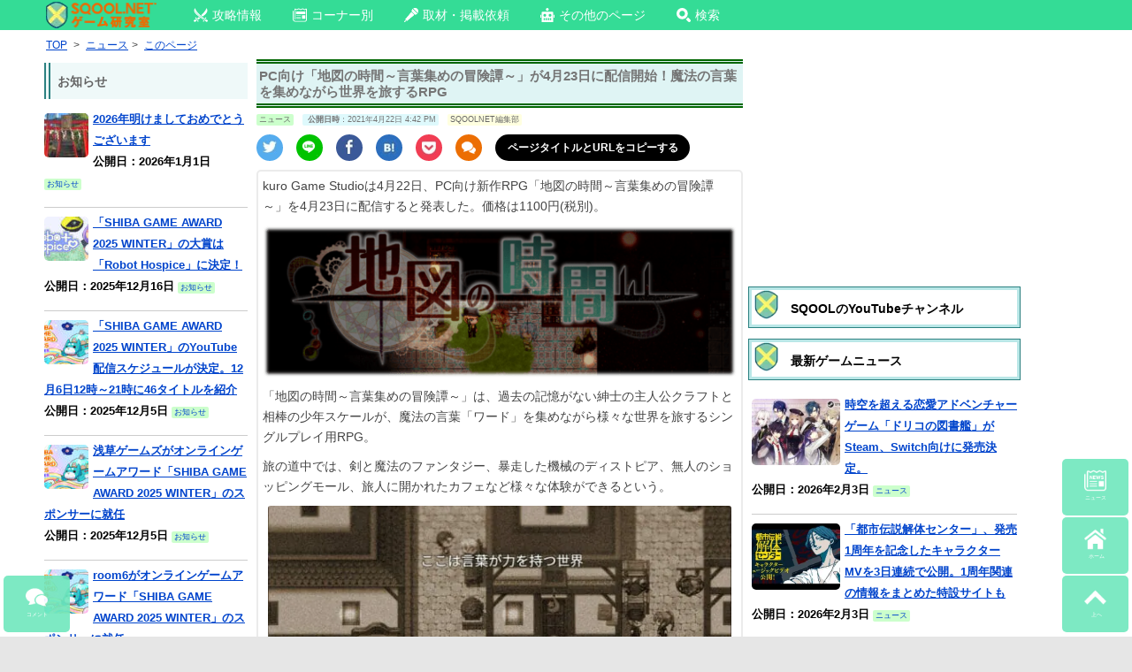

--- FILE ---
content_type: text/html; charset=UTF-8
request_url: https://sqool.net/news/archive/20210422-491600.html
body_size: 24685
content:
     <!DOCTYPE html>
<html lang="ja">
<head>

<!-- 構造化データ -->


<script type="application/ld+json"> { 
"@context": "http://schema.org", 

	"@type": "NewsArticle", 
"articleSection":"ニュース",
	
"mainEntityOfPage":{ "@type":"WebPage", "@id":"https://sqool.net/news/archive/20210422-491600.html" }, 
"headline": "PC向け「地図の時間～言葉集めの冒険譚～」が4月23日に配信開始！魔法の言葉を集めながら世界を旅するRPG｜SQOOLNETゲーム研究室", "image": {
"@type": "ImageObject",

	 
"url": "https://sqool.net/wp-content/uploads/2021/04/small_capsule_1920_620_arrange-1536x495-1.png",
"height": 495,
"width": 1536	},
"datePublished": "2021-04-22T16:42:34+09:00", 
"dateModified": "2021-04-22T16:42:34+09:00", 
"author": { 
"@type": "Organization", 
"name": "SQOOLNETゲーム研究室" }, 
"publisher": { "@type": "Organization", 
"name": "SQOOL Co.,Ltd.", 
"logo": { 
"@type": "ImageObject", "url": "https://sqool.net/pic/logo_SQOOL_NET_203_60.jpg",
"width": 203, 
"height": 60 } 
}, 
"description": "kuro Game Studioは4月22日、PC向け新作RPG「地図の時間～言葉集めの冒険譚～」を4月23日に配信すると発表した。価格は1100円(税別)。 「地図の時間～言葉集めの冒険譚～」は、過去の記憶がない紳士の [&hellip;]" } 
</script> 

<meta charset="UTF-8" />
		<title>PC向け「地図の時間～言葉集めの冒険譚～」が4月23日に配信開始！魔法の言葉を集めながら世界を旅するRPG｜SQOOLNETゲーム研究室</title>
		
				


	

<meta name="viewport" content="width=device-width" />

<!-- favicon -->
<link rel="shortcut icon" href="https://sqool.net/pic/sqoolnet.ico">
<link rel="apple-touch-icon-precomposed" href="https://sqool.net/pic/logo-114x114.png">
<link rel="icon" type="image/png" sizes="192x192" href="https://sqool.net/pic/sqool_192_192.png">

<!-- CSS -->
<style>
/* PCスマホ共通インラインCSS */
.adsbygoogle{
text-align:center;
}
#imobile_adspotframe1{
  display: block;
  margin: auto;
}
.text-align-center{text-align:center;}
.article_under_text{margin-bottom:10px;}
.underlist_end{border-bottom:1px solid #999;}
.padding5{padding:5px;}
.underlist1{display: inline-block;text-decoration: none;color:#000;}
.center_margintop10{text-align:center;margin-top:10px;}

.tab-content input[type="radio"] {
  display: none;
}
.tab-content .tab-box > div {
  display: none;
  height: 0;
  overflow: hidden;
  transition: height 0.5s;
}
#tab0:checked ~ .tab-box > #tabView0,
#tab1:checked ~ .tab-box > #tabView1,
#tab2:checked ~ .tab-box > #tabView2,
#tab3:checked ~ .tab-box > #tabView3,
#tab4:checked ~ .tab-box > #tabView4,
#tab5:checked ~ .tab-box > #tabView5,
#tab6:checked ~ .tab-box > #tabView6,
#tab7:checked ~ .tab-box > #tabView7,
#tab8:checked ~ .tab-box > #tabView8,
#tab9:checked ~ .tab-box > #tabView9 {
  display: block;
  height: auto;
  overflow: visible;
}

@-ms-viewport, @viewport {
  width: device-width;
}

html, body, div, span, applet, object, iframe, h1, h2, h3, h4, h5, p, blockquote, pre, a, abbr, acronym, address, big, cite, code, del, dfn, em, img, ins, kbd, q, s, samp, small, strike, strong, sub, sup, tt, var, b, u, i, center, dl, dt, dd, ol, ul, li, fieldset, form, label, legend, table, caption, tbody, tfoot, thead, tr, th, td, article, aside, canvas, details, embed, figure, figcaption, footer, header, hgroup, menu, nav, output, ruby, section, summary, time, mark, audio, video {
  margin: 0;
  padding: 0;
  border: 0;
  font-size: 100%;
  vertical-align: baseline;
}

html {
  overflow: auto;
  font-size: 100%;
  -webkit-text-size-adjust: 100%;
  text-size-adjust: 100%;
  height: 100%;
}

body {
  line-height: 1;
  height: 100%;
  overflow-x: hidden;
  position: relative;
}

img {
  border: 0;
}

ins {
  text-decoration: none;
}

.site{
background:#fff;
}

.clear:before, .clear:after,
.wrapper:before, .wrapper:after,
.format-status .entry-header:before,
.format-status .entry-header:after {
  display: table;
  content: "";
}

.clear:after,
.wrapper:after,
.format-status .entry-header:after {
  clear: both;
}

.format-status .entry-header {
  margin-bottom: 24px;
}
.format-status .entry-header header {
  display: inline-block;
}
.format-status .entry-header h2 {
  font-size: 12px;
  font-weight: normal;
  line-height: 2;
  margin: 0;
}
.format-status .entry-header header a {
  color: #757575;
}
.format-status .entry-header header a:hover {
  color: #0044cc;
}
.format-status .entry-header img {
  float: left;
  margin-right: 21px;
}

.entry-header .entry-title {
  font-size: 14px;
  margin-top: 6px;
}

.entry-heade {
  margin-top: 6px;
}

.format-status .entry-header h1 {
  font-size: 15px;
  font-weight: normal;
  line-height: 1.6;
  margin: 0;
}

h1.archive-title{
  font-size: 16px;
  margin: 0;
  padding: 8px 8px 0 8px;
  color: #000;
  min-height:24px;
}

.a_menu, .a_menu_s {
  margin: 4px 4px 0 0;
}

.a_menu ul, .a_menu_s ul {
  display: table;
  table-layout: fixed;
  width: 100%;
  margin: 0 0 4px 0;
  padding: 0;
  border: 2px #389f3a solid;
  border-radius: 5px;
}

.a_menu ul:hover, .a_menu_s ul:hover {
  background: #9dfb9e;
}

.a_menu li, .a_menu_s li {
  display: table-cell;
  text-align: center;
}

.a_menu li a, .a_menu_s li a {
  padding: 13px 2px 6px 3px;
  display: block;
  font-weight: bold;
  color: #666 !important;
  font-size: 17px;
  text-decoration: none;
}

.a_menu img, .a_menu_s img {
  display: none;
}

@media screen and (max-width: 600px) {
  .site {
    margin:0 auto;
    max-width:480px;
    padding: 0;
  }
  .gad {
    margin-left: -10px;
  }
  #main {
    padding: 0;
    height:100%;
  }
}

@media screen and (max-width: 999px) {
  body {
    background-color: #e6e6e6;
    height : 100%;
  }
  .site {
    margin: 0 auto;
    padding: 0 7px;
    max-width: 700px;
    overflow: hidden;
    background-color: #fff;
  }
  .site-content {
    width: 100%;
    float: left;
    background-color: #fff;
  }
}

.widget-title,
.entry-content th {
  font-size: 11px;
  line-height: 2.181818182;
  font-weight: bold;
  text-transform: none;
  color: #636363;
}
.page-title{
  margin:0 0 5px 0;
  font-size: 14px;
  font-weight: bold;
  text-transform: none;
  color: #636363;
}

article.format-quote footer.entry-meta,
article.format-link footer.entry-meta,
article.format-status footer.entry-meta {
  font-size: 11px;
  line-height: 2.181818182;
}

.entry-content img,
.widget img {
  max-width: 100%;
  height: auto;
  border-radius: 3px;
}

img[class*="align"],
img[class*="wp-image-"],
img[class*="attachment-"] {
  height: auto;
}

img.size-full,
img.size-large,
img.header-image,
img.wp-post-image {
  max-width: 100%;
  height: auto;
}

img.size-medium{
  width: auto;
  max-height: 400px;
}

.social_small ul{width: 100%;margin:6px 0;list-style:none;}
.social_small li{position:relative;width:30px;height:30px;border-radius:50%;float:left;margin:0 15px 5px 0;}
.social_small li a{width:30px;height:30px;position:absolute; }
.social_small img{position:absolute;top:5px; left:5px;}
.social_small .twitter img{position:absolute;top:6px; left:7px;}
.social_small .line img{position:absolute;top:4px; left:4px;}
.social_small .pocket img{position:absolute;top:7px; left:7px;}
.social_small .facebook img{position:absolute;top:6px; left:7px;}
.social_small .comments img{position:absolute;top:7px; left:7px;}
.comments{background:#EC6E03;}
.social_small li.copy_btn {height:10px;width:200px;border-radius:25px;vertical-align:middle;font-size:12px;margin:0;padding:9px 10px 11px 10px;background-color:#000;}
a.twitter-tweet{
  width:100%;
  padding:20px 0;
  border-radius:3px;
  color:#ffffff!important;
  text-align:center;
  background-color:#55acee;
  box-shadow:0 2px #2795e9;
  height:30px;
  display:block;
  text-decoration:none;
  font-size:20px;
  margin-bottom:10px;
}
a.twitter-tweet:hover{
  background:#83c3f3;
  color:#ffffff!important;
}

.social a{color:#fff!important;display:block;font-size:10px;text-align:center;text-decoration:none;}
.social ul{display: table;table-layout: fixed;width: 100%;margin:0 auto;margin-bottom:3px;}
.social li{display: table-cell;border-right:solid 2px #fff;width:100%;}
.social li a{padding:2px;height:auto;}
.social img{display:block;margin:0 auto;}
.facebook{background:#3b5998;}
.twitter{background:#55acee;}
.google{background:#dd4b39;}
.line{background:#00C300;}
.hatena{background:#2c6ebd;}
.feedly{background:#87C040;}
.pocket{background:#f13d53;}
.social li:last-child {border: 0;}
.social a:hover{color:#fff !important;}
.social li:hover{opacity: 0.85;}

.copy_btn{
  display: block;
  background-color:#000;
  text-align: center;
  padding:2px;height:auto;
  color:#fff;
  font-size:10px;
vertical-align:middle;
font-weight:bold;
}
.copy_btn:hover {
  cursor: pointer;
}
.copy_btn.copied {
  pointer-events: none;
  background: #f5f5f5;color:#000;font-weight:bold;
}
.copy_btn.copied:hover {
  cursor: auto;}

.sns_channel {
  float:left;
  width:25%;
  text-align:center;
} 
.sns_channel img{
  width:55px;
  height:55px;
}
.sns_channel img:hover{
  background:#EAFAFA;
}
.panel_search {
  transition: .5s ease;
  height: 0;
  overflow: hidden;
  margin-top: 0;
  padding: 0;
}
input:checked + .panel_search {
  height: auto;
  margin-top: 5px;
  padding: 0 5px 10px 5px;
}

.catname {
  display: inline-block;
  margin: 0 10px 0 0;
  font-size: 70%;
  background-color:#CCFFCC;
  line-height: 150%;
  border-radius: 2px;
  text-decoration: none;
}

.catname_article{
  background-color:#CCFFCC;
}
.top_author{
  background-color:#ffffe0;
}
.catname_article,
.top_author
{
  display: inline-block;
  margin: 5px 6px 2px 0;
  font-size: 70%;
  line-height: 150%;
  border-radius: 2px;
  text-decoration:none;
  color:#666;
}
.catname_article a,
.top_author a{
  color:#666;
  text-decoration:none;
}

.top_date {
  display: inline-block;
  margin: 5px 6px 0 0;
  font-size: 70%;
  background-color:#def9fc;
  line-height: 150%;
  border-radius: 2px;
}

.strong-red b:not(.notred),
.strong-red strong:not(.notred) {
  color:#993300;
}
.description{background:#f1f1f1; font-size:70%;padding:10px;}

.entry-meta {
  clear: both;
}
.entry-header {
  margin-bottom: 0;
  margin-top: 0;
}
.entry-header img.wp-post-image {
  margin-bottom: 24px;
}
.entry-header .entry-title {
  background:#dff4f4;  
  font-size: 15px;
  line-height: 120%;
  border-top:5px double #006600;
  border-bottom:5px double #006600; 
  padding: .3em .3em .3em .2em;
}
.entry-header .entry-title a {
  color: #000;
  text-decoration: none;
}
.entry-header .entry-format {
  margin-top: 24px;
  font-weight: normal;
}
.entry-header {
  font-size: 13px;
  line-height: 1.846153846;
  color: #757575;
  margin-bottom: 0;
  margin-top: 0;
}
.entry-meta a {
  color: #757575;
}
.entry-meta a:hover {
  color: #0044cc;
}
article.sticky .featured-post {
  color: #757575;
  font-size: 13px;
  line-height: 3.692307692;
  margin-bottom: 24px;
  text-align: center;
}
.entry-content,
.entry-summary,
.mu_register {
  line-height: 1.5;
}

.page_top_sqool,
.page_top_sqool_2,
.page_top_sqool_sp{
padding: 5px 5px 5px 36px;
background: url(https://sqool.net/pic/sqool.png) no-repeat;
background-size:33px 33px;
box-shadow: 0 0 0 3px #b9e7e7, 0 0 0 4px #2c8181;
color: #000;
}
.page_top_sqool{
margin: 15px 3px 10px 3px;
}
.page_top_sqool_2{
margin: 8px 3px 10px 3px;
}
.page_top_sqool_sp{
margin: 20px 0px 15px 0px;
}
.entry-content h1,
.entry-content h3,
.entry-content h4,
.entry-content h5 {
  margin: 24px 0 12px 0;
  line-height: 1.5;
}

.sqool_h2_1{
margin: 20px 0 15px 0;
padding: 5px 5px 5px 36px;
background: url(https://sqool.net/pic/sqool.png) no-repeat;
background-size:33px 33px;
border-bottom:3px solid #000;
color: #000;
}
h2.page_top2{
font-size: 14px;
margin: 0;
padding: 4px 8px 0 8px;
color: #000;
}

.entry-content h2 a,.entry-content h3 a,.entry-content h4 a{
  color:#666 !important;
  text-decoration:none;
}
.entry-content h1 {
  font-size: 21px;
  line-height: 1.5;
}
.mu_register h2 {
  font-size: 16px !important;
  line-height: 1.6;
}
.entry-content h2:not(.page_top_sqool):not(.page_top_sqool_2):not(.page_top_sqool_sp):not(.sqool_h2_1):not(.page_top2):not(.sqool_widget_h2) {
  font-size:16px;
  margin: 15px 0 5px 0;
  padding: 5px;
  background-position: 5px 2px;
  background-size:30px 30px;
  background-color:#d1ebe2;
  border-radius: 5px;
  color: #000;
}

.page_top{
margin: 10px 0 5px 0;
padding: 5px 5px 5px 36px;
background: url(https://sqool.net/pic/dassyutu.png) no-repeat 5px 2px/30px 30px, #d1ebe2;
border-radius: 5px;
color: #000;
}
.entry-content h3 {
  background:#eff9f9;  
  font-size: 14px;
  margin:15px 0 5px 0;
  padding:7px 2px;
  line-height: 1.2;
  border-top:1px solid #006600;
  border-bottom:1px solid #006600;
}
.entry-content h4 {
  background:#fff;  
  color:#666!important;
  font-size: 14px;
  margin:5px 0;
  line-height: 1.2;
  padding:4px 2px;
  border-bottom:3px double #006600;
}
.entry-content h5 {
  font-size: 13px;
  line-height: 1.2;
}
.entry-content p{
  margin: 0 0 10px 0;
  line-height: 1.7;
}
.entry-summary p,
.mu_register p {
  margin: 0 0 24px;
  line-height: 1.4;
}
.entry-content a:visited {
  color: #4b0082;
}
.entry-content ol,
.mu_register ul {
  margin: 0 0 24px;
  line-height: 1.4;
}
.entry-content ul ul,
.entry-content ol ol,
.entry-content ul ol,
.entry-content ol ul {
  margin-bottom: 0;
}
.entry-content ul,
.mu_register ul {
  list-style: disc outside;
}
.entry-content ol {
  list-style: decimal outside;
}
.mu_register li {
  margin: 0 0 0 36px;
}
.entry-content li {
  margin: 0 0 0 20px;
  margin-top:0.5em; 
  margin-bottom:0.5em;
}
.entry-content abbr,
.entry-content dfn,
.entry-content acronym {
  border-bottom: 1px dotted #666;
  cursor: help;
}
.entry-content address {
  display: block;
  line-height: 1.5;
  margin: 0 0 24px;
}
.alignleft {
  float: left;
}
.alignright {
  float: right;
}
.aligncenter {
  display: block;
  margin-left: auto;
  margin-right: auto;
}
img.alignleft,
.wp-caption.alignleft {
  margin: 6px 24px 6px 0;
}
img.alignright,
.wp-caption.alignright {
  margin: 6px 0 6px 24px;
}
img.aligncenter,
.wp-caption.aligncenter {
  clear: both;
  margin: 6px auto;
}
.entry-content embed,
.entry-content video,
.entry-content object {
  margin-bottom: 24px;
}

table{
  border-collapse: collapse;
  border-spacing: 0;
  word-break: break-all;
  word-wrap: break-word;
}
caption,
td,th {
  font-weight: normal;
  text-align: left;
  vertical-align: middle;
}
td a{
  position: relative;
  display: block;
  margin: 0;
  vertical-align: middle;
  padding: 0 15px 0 0;
  text-decoration: none;
}
td a:before,
td.index a:before{
  display: block;
  content: "";
  position: absolute;
  transform: rotate(45deg);
  top: 50%;
  right: 5px;
  width: 10px;
  height: 10px;
  margin-top: -5px;
  background: #ccc;
}
td a:after{
  display: block;
  content: "";
  position: absolute;
  transform: rotate(45deg);
  top: 50%;
  right: 10px;
  width: 10px;
  height: 10px;
  margin-top: -5px;
  background: #fff;
}
td.index a{
  position: relative;
  display: block;
  margin: 0;
  padding: 0 15px 0 0;
  text-decoration: none;
}
td.index a:after{
  display: block;
  content: "";
  position: absolute;
  transform: rotate(45deg);
  top: 30%;
  right: 5px;
  width: 10px;
  height: 10px;
  margin-top: -5px;
  background: #fff;
}
td.no_arrow{
  text-align:center !important;
  padding-right: 0 !important;
  padding-left: 0 !important;
}
td.no_arrow a{
  text-decoration: none !important;
  text-align:center !important;
  padding-right: 1px !important;
  padding-left: 1px !important;
}
td.no_arrow a:before{
  content:none;
}
td.no_arrow a:after{
  content:none;
}
td.no_arrow_b a{
  text-decoration:underline;
}
td.no_arrow_b a:before{
  content:none;
}
td.no_arrow_b a:after{
  content:none;
}
.entry-content dl {
  margin: 0 24px;
}
.entry-content dt {
  font-weight: bold;
  line-height: 1.5;
}
.entry-content dd {
  line-height: 1.5;
  margin-bottom: 24px;
}
.entry-content table {
  color: #757575;
  font-size: 12px;
  margin: 0 0 16px 0;
  width: 100%;
  border: 1px solid #EDEDED;
}
.entry-content table caption {
  font-size: 16px;
  margin: 12px 0;
}
.entry-content td {
  border: 1px solid #808080;
  padding: 6px 10px 6px 6px;
}
.site-content article {
  margin-bottom: 0;
  padding-bottom: 0;
  word-wrap: break-word;
  hyphens: auto;
  background-color: #fff;
}
.page-links {
  clear: both;
  line-height: 1.5;
}

#top-menu{
  margin:0 0 5px 0;
}
.sp_top_post { 
  margin:0 auto;
  max-width:100%;
}
.sp_top_post img {
  display:inline;
  float:none;
  margin:5px 5px 0 0;
  padding:0;
  border:none;
  max-width:100%;
  height:auto;
  border-radius: 5px;
}
.sp_top_post p {
  display:inline;
}
.sp_top_post br {
  display:none;
}
.sp_top_post:hover {
  background-color:#eafafa;
}

.catpost,
.catpost_sp,
.catpost_pl,
.catpost_pn,
.catpost_new { 
  position: relative;
  clear:left;
  padding:5px 0;
  border-bottom:1px solid #CCC;
}
.catpost p a,
.catpost_sp p a,
.catpost_pl p a,
.catpost_pn p a,
.catpost_new p a {
  position: absolute;
  top: 0;
  left: 0;
  width: 100%;
  height:100%;
  margin:0!important;
  padding:0!important;
}
.catpost p,
.catpost_sp p,
.catpost_pl p,
.catpost_pn p,
.catpost_new {
  display: block;
}
.catpost br,
.catpost_sp br,
.catpost_pl br,
.catpost_pn br,
.catpost_new br {
  display:none;
}
.catpost:hover,
.catpost_sp:hover,
.catpost_pl:hover,
.catpost_pn:hover,
.catpost_new:hover {
  background-color:#eafafa;
}
.catpost img,
.catpost_sp img,
.catpost_pl img,
.catpost_pn img {
  display: inline-block;
  float:left;
  margin:5px 5px 0 0;
  padding:0;
  border:none;
  border-radius: 5px;
}
.catpost img {
  width: 200px;
  height: 100px;
}
.catpost_pl img {
  width: 50px;
  height: 50px;
}
.catpost_pn img,
.catpost_sp img {
  width: 100px;
  height: 75px;
}
.catpost_new img {
  display: inline-block;
  float:left;
  margin:2px 5px 0 0;
  padding:0;
  border:none;
  border-radius: 5px;
  width: 40px;
  height: 40px;
}
.new_ico img{
  width: 30px;
  height: 10px;
  border-radius: 0;
  margin:5px 2px 0 0;
}
footer.entry-meta {
  font-size: 13px;
  line-height: 1.846153846;
  color: #757575;
}
.mu_register h2 {
  color: #757575;
  font-weight: normal;
}

.recent_posts{width:100%;height:100%;}
.recent_posts div{font-size:12px; margin:1%; padding:1% 3%; width:42%;height:150px;background:#f5f5f5;float:left; line-height:1.2 !important;position: relative;font-weight:bold;}
@media screen and (max-width: 420px){
.recent_posts div{font-size:12px !important; margin:1%; padding:1% !important; width:46% !important;height:140px !important;float:left;}
.recent_posts p{font-size:12px !important;}
}
.recent_posts div:hover{background:#eafafa;}
.recent_posts div:active{background:#85f48b;transition:all 0.3s;}
.recent_posts p{line-height:1.2 !important;font-size:12px;}
.recent_posts img{display:block;position: relative;margin:0 auto 5px auto;max-height:100px;}
@media screen and (max-width: 320px){
.recent_posts img{display:block;position: relative;margin:0 auto 5px auto;object-fit:cover;width:100%;height:45%;}
}
@media screen and (min-width: 321px) and (max-width: 370px){
.recent_posts img{display:block;position: relative;margin:0 auto 5px auto;object-fit:cover;width:100%;height:50%;}
}
@media screen and (min-width: 371px) and (max-width: 420px){
.recent_posts img{display:block;position: relative;margin:0 auto 5px auto;object-fit:cover;width:100%;height:55%;}
}
.recent_posts span {position: absolute; right: 5px; bottom: 5px; color:#000; font-size:80%; font-weight:normal !important;}

.comment_input_area,
.comment_input_area2{
  transition: .5s ease;
  height: 0;
  overflow: hidden;
  margin-top: 0;
  padding: 0;
}
input:checked + .comment_input_area,
input:checked + .comment_input_area2 {
  height: auto;
  margin-top: 5px;
  padding: 0 5px 10px 5px;
}

.article_top_img{
 margin-top:5px;
}
.wp-caption-text{
font-size:80%;
color:#666;
margin:-10px 0 10px 0;
}
.tableborder_none{border:none!important;}

.higopage_top{
font-size:12px;
margin:3px 0 8px 0;
}/* PCインラインCSS */
.pc_search{
  width: 300px!important;
  padding: 0!important;
  margin: 2px 130px 0 0!important;
  float: right!important;
}
@media screen and (max-width: 1335px) {
  .pc_search{
    display:none;
  }
}
@media screen and (min-width: 1336px) {
  .pc_top_smenu{
    display:none;
  }
}

.top_ico_pc{
margin:0 0 10px 0;
}

.dropmenu{
  list-style-type: none;
  padding:0 80px 0 10px;
}
.dropmenu:before, .dropmenu:after{
  content: "";
  display: table;
}
.dropmenu:after{
  clear: both;
}
.dropmenu li{
  position: relative;
  width: auto;
  float: left;
  margin:0 10px 0 0;
  height: 33px;
}
.dropmenu li a{
  display: block;
  margin: 0;
  padding: 9px 15px 10px 10px;
  color: #fff;
  font-size: 14px;
  line-height: 1;
  text-decoration: none;
}
.dropmenu li span{
  vertical-align: 3px;
  padding-left: 5px;
}
.dropmenu li ul{
  list-style: none;
  position: absolute;
  z-index: 9999;
  top: 100%;
  left: 0;
  margin: 0;
  padding: 0;
}
.dropmenu li ul li{
  width: 100%;
  height: 32px;
}
.dropmenu li ul li a{
  font-size:12px;
  border-top: 1px solid #0B3B2E;
  background: #01DF74;
  text-align: left;
}
.dropmenu li:hover > a{
  background: #088A08;
}
.dropmenu li a:hover{
  background: #088A4B;
}

#normal li ul{
  display: none;
}
#normal li:hover ul{
  display: block;
}

#flip2 li ul {
  visibility: hidden;
  perspective: 400px;
}
#flip2 li:hover ul{
  visibility: visible;
}
#flip2 ul li{
  transform: rotateY(90deg);
  transform-origin: 50% 0;
  transition: .3s;
}
#flip2 li:hover li{
  transform: rotateY(0);
}
#flip2 ul li:nth-child(2) {
  transition-delay: .1s;
}
#flip2 ul li:nth-child(3) {
  transition-delay: .2s;
}
#flip2 ul li:nth-child(4) {
  transition-delay: .3s;
}
#flip2 ul li:nth-child(5) {
  transition-delay: .4s;
}

/* PC上部メニュー */
.pc_top_link{
  z-index: 99999999;
  position:fixed;
  top:0;
  height:34px;
  background-color:#34DC96;
  width: 100%;
}
@media screen and (min-width: 1370px) {
  .pc_top_link{
    padding:0 0 0 200px;
  }
}
@media screen and (min-width: 1250px) and (max-width: 1369px) {
  .pc_top_link{
    padding:0 0 0 50px;
  }
}
@media screen and (max-width: 1249px) {
  .pc_top_link{
    padding:0 0 0 10px;
  }
}
@media screen and (min-width: 1000px) {
  .site {
    margin: 0 auto;
    background-color: #fff;
  }
  .site-content {
    float: left;
    background-color: #fff;
    height: 100%;
  }
  .widget-area {
    float: right;
    width: 300px;
  }
  body {
    background-color: #e6e6e6;
    height: 100%;
  }
  body .site {
    margin-top: 0;
    margin-bottom: 0;
    box-shadow: 0 0 30px #bbb;
  }
  @media screen and (min-width: 1370px) {
    body .site {
      padding: 5px 50px 0 200px;
    }
  }
  @media screen and (min-width: 1250px) and (max-width: 1369px) {
    body .site {
      padding: 5px 50px 0 50px;
    }
  }
  @media screen and (max-width: 1249px) {
    body .site {
      padding: 5px 10px 0 10px;
    }
  }
  body.custom-background-empty {
    background-color: #fff;
  }
  body.custom-background-empty .site,
  body.custom-background-white .site {
    padding: 0;
    margin-top: 0;
    margin-bottom: 0;
    box-shadow: none;
  }
}
.pc-content_area{
  border: 2px solid #ebebeb;
  border-radius: 5px;
  padding: 5px 5px 0 5px;
  margin-top: 5px;
}
.tab-box{
  border: 2px solid #ebebeb;
  border-radius: 0 5px 5px 5px;
  padding: 0 5px;
}
.tab-content label {
  display: inline-block;
  padding: 5px 10px;
  font-weight: bold;
  font-size: 13px;
  color: #009900;
  background-color: #e1fae1;
  cursor: pointer;
  box-shadow: inset -1px 1px 2px rgba(0, 0, 0, 0.3);
  border-radius: 5px 5px 0 0;
  box-sizing: border-box;
}
.tab-content label:hover,
.tab-content input[type="radio"]:checked + label {
  color: #FFF;
  background-color: #009900;
}
/* PCコーナー別アイコン */
.top_ico_pc{
  height:70px;
  font-weight:bold;
  font-size:120%;
}
.top_ico_pc a{
  text-decoration: none;
}
.top_ico_pc img {
  display:inline;
  float:left;
  border:none;
  margin:0 5px 0 0;
}
.top_ico_pc span{
  line-height:70px;
  color:#696969;
  float:left;
}
/* 3カラムPC左サイドバー用 */
#primary {
  height:100%;
  display:table-cell;
}
#content {
  float: right;
  margin: 0 0 0 10px;
  width: 550px;
  height:100%;
}
@media screen and (min-width: 1200px) {
  #secondary {
    float: left;
    position: relative;
    margin-left: 10px;
    width: 300px;
    height:100%;
    display:table-cell;
  }
}
@media screen and (max-width: 1199px) {
  #secondary {
    display:none;
  }
}
#pc_right_sidebar {
  float: right;
  position: relative;
  margin:0 -40px 0 10px;
  height:100%;
  display:table-cell;
}
@media screen and (min-width: 1600px) {
  #pc_right_sidebar {
    width: 250px;
  }
}
@media screen and (min-width: 1450px) and (max-width:1599px) {
  #pc_right_sidebar {
    width: 200px;
  }
}
@media screen and (max-width: 1449px) {
  #pc_right_sidebar {
    display:none;
  }
}
#tertiary {
  float: left;
  position: relative;
  left:0;
  margin: 0;
  width: 230px;
  height:100%;
}
.wrapper{
  height:100%;
  width:100%;
  position: relative;
  display:table;
}
.sidebar_heading{
  font-weight:bold;
  background: #eff9f9;
  border-left: 7px double #2c8181;
  padding: .4em .6em;
  margin: 0 0 6px 0;
}
/* AdSense追尾 */
.stickyunit{
  position: sticky;
  top: 40px;
}
.stickyunit_pc_right{
  position: sticky;
  top: 45px;
}
/* パンくず */
.breadcrumbs_pc {
  margin: 0 10px 2px 0;
  line-height: 130%;
  border-radius: 2px;
  font-size:85%;
  width:100%;
}
.breadcrumbs_pc li {
  display: inline;
  margin:0 2px!important;
}
/* TOPサブタイトル */
.toph2_pc {
  margin: 0 10px 2px 0;
  line-height: 130%;
  border-radius: 2px;
  font-size:85%;
  width:100%;
  font-weight: normal;
}
/* Footer */
footer[role="contentinfo"] {
  clear: both;
  font-size: 12px;
  line-height: 2;
  margin-top: 8px;
  margin:10px -50px 0 -200px;
  padding: 12px 0;
  background-color:#EFFBFB;
}
footer[role="contentinfo"] a {
  color: #686868;
}
footer[role="contentinfo"] a:hover {
  color: #0044cc;
}
/* 画像左右2枚置き */
.img-flex img.size-medium,
.img-flex img.size-full {
margin: 35px 0 0 25px;
max-width: 44.5%;
display: inline;
max-height:400px;
width:auto;
height: auto;
}
</style>

<!-- PC CSS - preloadで読み込み最適化 -->
<link rel="preload" as="style" href="https://sqool.net/wp-content/themes/sqool.net/style.css" onload="this.onload=null;this.rel='stylesheet'">
<noscript><link rel="stylesheet" href="https://sqool.net/wp-content/themes/sqool.net/style.css"></noscript>

<!-- ogp -->	
<meta property="og:url" content="https://http://sqool.net/news/archive/20210422-491600.html">
<meta name="twitter:card" content="summary_large_image">
<meta name="twitter:site" content="@sqoolnet">
<meta name="twitter:creator" content="@sqoolnet">
<meta property="fb:app_id" content="295210330656078">
		<meta property="og:type" content="article">
<meta name="twitter:title" content="PC向け「地図の時間～言葉集めの冒険譚～」が4月23日に配信開始！魔法の言葉を集めながら世界を旅するRPG">
<meta property="og:title" content="PC向け「地図の時間～言葉集めの冒険譚～」が4月23日に配信開始！魔法の言葉を集めながら世界を旅するRPG">
<meta name="twitter:description" content="kuro Game Studioは4月22日、PC向け新作RPG「地図の時間～言葉集めの冒険譚～」を4月23日に配信すると発表した。価格は1100円(税別)。 「地図の時間～言葉集めの冒険譚～」は、過去の記憶がない紳士の [&hellip;">
<meta property="og:description" content="kuro Game Studioは4月22日、PC向け新作RPG「地図の時間～言葉集めの冒険譚～」を4月23日に配信すると発表した。価格は1100円(税別)。 「地図の時間～言葉集めの冒険譚～」は、過去の記憶がない紳士の [&hellip;">
<meta property="og:image" content="https://sqool.net/wp-content/uploads/2021/04/small_capsule_1920_620_arrange-1536x495-1.png">
<meta name="twitter:image:src" content="https://sqool.net/wp-content/uploads/2021/04/small_capsule_1920_620_arrange-1536x495-1.png">
		
<!-- Facebookインスタント -->
<meta property="fb:pages" content="225896517568580" />

<!--  Chrome teme color -->
<meta name="theme-color" content="#c6f6e5">

<meta name='robots' content='max-image-preview:large' />
<link rel="canonical" href="https://sqool.net/news/archive/20210422-491600.html" />
<link rel="alternate" type="application/rss+xml" title="SQOOLNETゲーム研究室 &raquo; フィード" href="https://sqool.net/feed/" />
<link rel="alternate" type="application/rss+xml" title="SQOOLNETゲーム研究室 &raquo; コメントフィード" href="https://sqool.net/comments/feed/" />
<link rel="alternate" type="application/rss+xml" title="SQOOLNETゲーム研究室 &raquo; PC向け「地図の時間～言葉集めの冒険譚～」が4月23日に配信開始！魔法の言葉を集めながら世界を旅するRPG のコメントのフィード" href="https://sqool.net/news/archive/20210422-491600.html/feed/" />
<link rel="alternate" title="oEmbed (JSON)" type="application/json+oembed" href="https://sqool.net/wp-json/oembed/1.0/embed?url=https%3A%2F%2Fsqool.net%2Fnews%2Farchive%2F20210422-491600.html" />
<link rel="alternate" title="oEmbed (XML)" type="text/xml+oembed" href="https://sqool.net/wp-json/oembed/1.0/embed?url=https%3A%2F%2Fsqool.net%2Fnews%2Farchive%2F20210422-491600.html&#038;format=xml" />
<style id='wp-img-auto-sizes-contain-inline-css' type='text/css'>
img:is([sizes=auto i],[sizes^="auto," i]){contain-intrinsic-size:3000px 1500px}
/*# sourceURL=wp-img-auto-sizes-contain-inline-css */
</style>
<style id='wp-block-library-inline-css' type='text/css'>
:root{--wp-block-synced-color:#7a00df;--wp-block-synced-color--rgb:122,0,223;--wp-bound-block-color:var(--wp-block-synced-color);--wp-editor-canvas-background:#ddd;--wp-admin-theme-color:#007cba;--wp-admin-theme-color--rgb:0,124,186;--wp-admin-theme-color-darker-10:#006ba1;--wp-admin-theme-color-darker-10--rgb:0,107,160.5;--wp-admin-theme-color-darker-20:#005a87;--wp-admin-theme-color-darker-20--rgb:0,90,135;--wp-admin-border-width-focus:2px}@media (min-resolution:192dpi){:root{--wp-admin-border-width-focus:1.5px}}.wp-element-button{cursor:pointer}:root .has-very-light-gray-background-color{background-color:#eee}:root .has-very-dark-gray-background-color{background-color:#313131}:root .has-very-light-gray-color{color:#eee}:root .has-very-dark-gray-color{color:#313131}:root .has-vivid-green-cyan-to-vivid-cyan-blue-gradient-background{background:linear-gradient(135deg,#00d084,#0693e3)}:root .has-purple-crush-gradient-background{background:linear-gradient(135deg,#34e2e4,#4721fb 50%,#ab1dfe)}:root .has-hazy-dawn-gradient-background{background:linear-gradient(135deg,#faaca8,#dad0ec)}:root .has-subdued-olive-gradient-background{background:linear-gradient(135deg,#fafae1,#67a671)}:root .has-atomic-cream-gradient-background{background:linear-gradient(135deg,#fdd79a,#004a59)}:root .has-nightshade-gradient-background{background:linear-gradient(135deg,#330968,#31cdcf)}:root .has-midnight-gradient-background{background:linear-gradient(135deg,#020381,#2874fc)}:root{--wp--preset--font-size--normal:16px;--wp--preset--font-size--huge:42px}.has-regular-font-size{font-size:1em}.has-larger-font-size{font-size:2.625em}.has-normal-font-size{font-size:var(--wp--preset--font-size--normal)}.has-huge-font-size{font-size:var(--wp--preset--font-size--huge)}.has-text-align-center{text-align:center}.has-text-align-left{text-align:left}.has-text-align-right{text-align:right}.has-fit-text{white-space:nowrap!important}#end-resizable-editor-section{display:none}.aligncenter{clear:both}.items-justified-left{justify-content:flex-start}.items-justified-center{justify-content:center}.items-justified-right{justify-content:flex-end}.items-justified-space-between{justify-content:space-between}.screen-reader-text{border:0;clip-path:inset(50%);height:1px;margin:-1px;overflow:hidden;padding:0;position:absolute;width:1px;word-wrap:normal!important}.screen-reader-text:focus{background-color:#ddd;clip-path:none;color:#444;display:block;font-size:1em;height:auto;left:5px;line-height:normal;padding:15px 23px 14px;text-decoration:none;top:5px;width:auto;z-index:100000}html :where(.has-border-color){border-style:solid}html :where([style*=border-top-color]){border-top-style:solid}html :where([style*=border-right-color]){border-right-style:solid}html :where([style*=border-bottom-color]){border-bottom-style:solid}html :where([style*=border-left-color]){border-left-style:solid}html :where([style*=border-width]){border-style:solid}html :where([style*=border-top-width]){border-top-style:solid}html :where([style*=border-right-width]){border-right-style:solid}html :where([style*=border-bottom-width]){border-bottom-style:solid}html :where([style*=border-left-width]){border-left-style:solid}html :where(img[class*=wp-image-]){height:auto;max-width:100%}:where(figure){margin:0 0 1em}html :where(.is-position-sticky){--wp-admin--admin-bar--position-offset:var(--wp-admin--admin-bar--height,0px)}@media screen and (max-width:600px){html :where(.is-position-sticky){--wp-admin--admin-bar--position-offset:0px}}

/*# sourceURL=wp-block-library-inline-css */
</style><style id='global-styles-inline-css' type='text/css'>
:root{--wp--preset--aspect-ratio--square: 1;--wp--preset--aspect-ratio--4-3: 4/3;--wp--preset--aspect-ratio--3-4: 3/4;--wp--preset--aspect-ratio--3-2: 3/2;--wp--preset--aspect-ratio--2-3: 2/3;--wp--preset--aspect-ratio--16-9: 16/9;--wp--preset--aspect-ratio--9-16: 9/16;--wp--preset--color--black: #000000;--wp--preset--color--cyan-bluish-gray: #abb8c3;--wp--preset--color--white: #ffffff;--wp--preset--color--pale-pink: #f78da7;--wp--preset--color--vivid-red: #cf2e2e;--wp--preset--color--luminous-vivid-orange: #ff6900;--wp--preset--color--luminous-vivid-amber: #fcb900;--wp--preset--color--light-green-cyan: #7bdcb5;--wp--preset--color--vivid-green-cyan: #00d084;--wp--preset--color--pale-cyan-blue: #8ed1fc;--wp--preset--color--vivid-cyan-blue: #0693e3;--wp--preset--color--vivid-purple: #9b51e0;--wp--preset--gradient--vivid-cyan-blue-to-vivid-purple: linear-gradient(135deg,rgb(6,147,227) 0%,rgb(155,81,224) 100%);--wp--preset--gradient--light-green-cyan-to-vivid-green-cyan: linear-gradient(135deg,rgb(122,220,180) 0%,rgb(0,208,130) 100%);--wp--preset--gradient--luminous-vivid-amber-to-luminous-vivid-orange: linear-gradient(135deg,rgb(252,185,0) 0%,rgb(255,105,0) 100%);--wp--preset--gradient--luminous-vivid-orange-to-vivid-red: linear-gradient(135deg,rgb(255,105,0) 0%,rgb(207,46,46) 100%);--wp--preset--gradient--very-light-gray-to-cyan-bluish-gray: linear-gradient(135deg,rgb(238,238,238) 0%,rgb(169,184,195) 100%);--wp--preset--gradient--cool-to-warm-spectrum: linear-gradient(135deg,rgb(74,234,220) 0%,rgb(151,120,209) 20%,rgb(207,42,186) 40%,rgb(238,44,130) 60%,rgb(251,105,98) 80%,rgb(254,248,76) 100%);--wp--preset--gradient--blush-light-purple: linear-gradient(135deg,rgb(255,206,236) 0%,rgb(152,150,240) 100%);--wp--preset--gradient--blush-bordeaux: linear-gradient(135deg,rgb(254,205,165) 0%,rgb(254,45,45) 50%,rgb(107,0,62) 100%);--wp--preset--gradient--luminous-dusk: linear-gradient(135deg,rgb(255,203,112) 0%,rgb(199,81,192) 50%,rgb(65,88,208) 100%);--wp--preset--gradient--pale-ocean: linear-gradient(135deg,rgb(255,245,203) 0%,rgb(182,227,212) 50%,rgb(51,167,181) 100%);--wp--preset--gradient--electric-grass: linear-gradient(135deg,rgb(202,248,128) 0%,rgb(113,206,126) 100%);--wp--preset--gradient--midnight: linear-gradient(135deg,rgb(2,3,129) 0%,rgb(40,116,252) 100%);--wp--preset--font-size--small: 13px;--wp--preset--font-size--medium: 20px;--wp--preset--font-size--large: 36px;--wp--preset--font-size--x-large: 42px;--wp--preset--spacing--20: 0.44rem;--wp--preset--spacing--30: 0.67rem;--wp--preset--spacing--40: 1rem;--wp--preset--spacing--50: 1.5rem;--wp--preset--spacing--60: 2.25rem;--wp--preset--spacing--70: 3.38rem;--wp--preset--spacing--80: 5.06rem;--wp--preset--shadow--natural: 6px 6px 9px rgba(0, 0, 0, 0.2);--wp--preset--shadow--deep: 12px 12px 50px rgba(0, 0, 0, 0.4);--wp--preset--shadow--sharp: 6px 6px 0px rgba(0, 0, 0, 0.2);--wp--preset--shadow--outlined: 6px 6px 0px -3px rgb(255, 255, 255), 6px 6px rgb(0, 0, 0);--wp--preset--shadow--crisp: 6px 6px 0px rgb(0, 0, 0);}:where(.is-layout-flex){gap: 0.5em;}:where(.is-layout-grid){gap: 0.5em;}body .is-layout-flex{display: flex;}.is-layout-flex{flex-wrap: wrap;align-items: center;}.is-layout-flex > :is(*, div){margin: 0;}body .is-layout-grid{display: grid;}.is-layout-grid > :is(*, div){margin: 0;}:where(.wp-block-columns.is-layout-flex){gap: 2em;}:where(.wp-block-columns.is-layout-grid){gap: 2em;}:where(.wp-block-post-template.is-layout-flex){gap: 1.25em;}:where(.wp-block-post-template.is-layout-grid){gap: 1.25em;}.has-black-color{color: var(--wp--preset--color--black) !important;}.has-cyan-bluish-gray-color{color: var(--wp--preset--color--cyan-bluish-gray) !important;}.has-white-color{color: var(--wp--preset--color--white) !important;}.has-pale-pink-color{color: var(--wp--preset--color--pale-pink) !important;}.has-vivid-red-color{color: var(--wp--preset--color--vivid-red) !important;}.has-luminous-vivid-orange-color{color: var(--wp--preset--color--luminous-vivid-orange) !important;}.has-luminous-vivid-amber-color{color: var(--wp--preset--color--luminous-vivid-amber) !important;}.has-light-green-cyan-color{color: var(--wp--preset--color--light-green-cyan) !important;}.has-vivid-green-cyan-color{color: var(--wp--preset--color--vivid-green-cyan) !important;}.has-pale-cyan-blue-color{color: var(--wp--preset--color--pale-cyan-blue) !important;}.has-vivid-cyan-blue-color{color: var(--wp--preset--color--vivid-cyan-blue) !important;}.has-vivid-purple-color{color: var(--wp--preset--color--vivid-purple) !important;}.has-black-background-color{background-color: var(--wp--preset--color--black) !important;}.has-cyan-bluish-gray-background-color{background-color: var(--wp--preset--color--cyan-bluish-gray) !important;}.has-white-background-color{background-color: var(--wp--preset--color--white) !important;}.has-pale-pink-background-color{background-color: var(--wp--preset--color--pale-pink) !important;}.has-vivid-red-background-color{background-color: var(--wp--preset--color--vivid-red) !important;}.has-luminous-vivid-orange-background-color{background-color: var(--wp--preset--color--luminous-vivid-orange) !important;}.has-luminous-vivid-amber-background-color{background-color: var(--wp--preset--color--luminous-vivid-amber) !important;}.has-light-green-cyan-background-color{background-color: var(--wp--preset--color--light-green-cyan) !important;}.has-vivid-green-cyan-background-color{background-color: var(--wp--preset--color--vivid-green-cyan) !important;}.has-pale-cyan-blue-background-color{background-color: var(--wp--preset--color--pale-cyan-blue) !important;}.has-vivid-cyan-blue-background-color{background-color: var(--wp--preset--color--vivid-cyan-blue) !important;}.has-vivid-purple-background-color{background-color: var(--wp--preset--color--vivid-purple) !important;}.has-black-border-color{border-color: var(--wp--preset--color--black) !important;}.has-cyan-bluish-gray-border-color{border-color: var(--wp--preset--color--cyan-bluish-gray) !important;}.has-white-border-color{border-color: var(--wp--preset--color--white) !important;}.has-pale-pink-border-color{border-color: var(--wp--preset--color--pale-pink) !important;}.has-vivid-red-border-color{border-color: var(--wp--preset--color--vivid-red) !important;}.has-luminous-vivid-orange-border-color{border-color: var(--wp--preset--color--luminous-vivid-orange) !important;}.has-luminous-vivid-amber-border-color{border-color: var(--wp--preset--color--luminous-vivid-amber) !important;}.has-light-green-cyan-border-color{border-color: var(--wp--preset--color--light-green-cyan) !important;}.has-vivid-green-cyan-border-color{border-color: var(--wp--preset--color--vivid-green-cyan) !important;}.has-pale-cyan-blue-border-color{border-color: var(--wp--preset--color--pale-cyan-blue) !important;}.has-vivid-cyan-blue-border-color{border-color: var(--wp--preset--color--vivid-cyan-blue) !important;}.has-vivid-purple-border-color{border-color: var(--wp--preset--color--vivid-purple) !important;}.has-vivid-cyan-blue-to-vivid-purple-gradient-background{background: var(--wp--preset--gradient--vivid-cyan-blue-to-vivid-purple) !important;}.has-light-green-cyan-to-vivid-green-cyan-gradient-background{background: var(--wp--preset--gradient--light-green-cyan-to-vivid-green-cyan) !important;}.has-luminous-vivid-amber-to-luminous-vivid-orange-gradient-background{background: var(--wp--preset--gradient--luminous-vivid-amber-to-luminous-vivid-orange) !important;}.has-luminous-vivid-orange-to-vivid-red-gradient-background{background: var(--wp--preset--gradient--luminous-vivid-orange-to-vivid-red) !important;}.has-very-light-gray-to-cyan-bluish-gray-gradient-background{background: var(--wp--preset--gradient--very-light-gray-to-cyan-bluish-gray) !important;}.has-cool-to-warm-spectrum-gradient-background{background: var(--wp--preset--gradient--cool-to-warm-spectrum) !important;}.has-blush-light-purple-gradient-background{background: var(--wp--preset--gradient--blush-light-purple) !important;}.has-blush-bordeaux-gradient-background{background: var(--wp--preset--gradient--blush-bordeaux) !important;}.has-luminous-dusk-gradient-background{background: var(--wp--preset--gradient--luminous-dusk) !important;}.has-pale-ocean-gradient-background{background: var(--wp--preset--gradient--pale-ocean) !important;}.has-electric-grass-gradient-background{background: var(--wp--preset--gradient--electric-grass) !important;}.has-midnight-gradient-background{background: var(--wp--preset--gradient--midnight) !important;}.has-small-font-size{font-size: var(--wp--preset--font-size--small) !important;}.has-medium-font-size{font-size: var(--wp--preset--font-size--medium) !important;}.has-large-font-size{font-size: var(--wp--preset--font-size--large) !important;}.has-x-large-font-size{font-size: var(--wp--preset--font-size--x-large) !important;}
/*# sourceURL=global-styles-inline-css */
</style>

<style id='classic-theme-styles-inline-css' type='text/css'>
/*! This file is auto-generated */
.wp-block-button__link{color:#fff;background-color:#32373c;border-radius:9999px;box-shadow:none;text-decoration:none;padding:calc(.667em + 2px) calc(1.333em + 2px);font-size:1.125em}.wp-block-file__button{background:#32373c;color:#fff;text-decoration:none}
/*# sourceURL=/wp-includes/css/classic-themes.min.css */
</style>
<link rel="https://api.w.org/" href="https://sqool.net/wp-json/" /><link rel='shortlink' href='https://sqool.net/?p=491600' />
<style type="text/css">
#wpadminbar{
margin-top:34px;
position: fixed;
z-index: 999999999999;
}
</style>	<style type="text/css" id="sqool-header-css">
			.site-title,
		.site-description {
			position: absolute;
			clip: rect(1px 1px 1px 1px); /* IE7 */
			clip: rect(1px, 1px, 1px, 1px);
		}
		</style>
	<link rel="icon" href="https://sqool.net/wp-content/uploads/2016/01/logo-114x114_b-50x50.png" sizes="32x32" />
<link rel="icon" href="https://sqool.net/wp-content/uploads/2016/01/logo-114x114_b.png" sizes="192x192" />
<link rel="apple-touch-icon" href="https://sqool.net/wp-content/uploads/2016/01/logo-114x114_b.png" />
<meta name="msapplication-TileImage" content="https://sqool.net/wp-content/uploads/2016/01/logo-114x114_b.png" />

<!-- analytics -->
<!-- Google tag (gtag.js) - 完全に遅延読み込み（外部ファイル化） -->
	
</head>

<body class="wp-singular news-template-default single single-news postid-491600 wp-theme-sqoolnet">

				<div class="pc_top_link">
	<a href="https://sqool.net/" title="SQOOLNETゲーム研究室">
<img src="https://sqool.net/pic/sqoolnet_logo_h30.png" width="125" height="30" style="margin:2px 2px;float: left;" alt="SQOOLNETゲーム研究室">
</a>
	
	
	
	
<ul id="flip2" class="dropmenu">
	<li style="margin-left:30px;text-align:center;"><a href="https://sqool.net/how-to-play-game/"><img src="https://sqool.net/pic/battle16.png"><span>攻略情報</span></a>
<ul>
<li><a href="https://sqool.net/escape/">脱出ゲーム</a></li>
<li><a href="https://sqool.net/monst/">モンスト</a></li>
<li><a href="https://sqool.net/pazudora/">パズドラ</a></li>
<li><a href="https://sqool.net/l2r/">リネレボ</a></li>
<li><a href="https://sqool.net/pokemori/">ポケ森</a></li>
<li><a href="https://sqool.net/how-to-play-game/">攻略コーナー</a></li>
</ul>
</li>
	
<li style="text-align:center;"><a href="https://sqool.net/sitemap/"><img src="https://sqool.net/pic/news16.png"><span>コーナー別</span></a>
<ul>
<li><a href="https://sqool.net/how-to-play-game/">攻略</a></li>
<li><a href="https://sqool.net/news/">ニュース</a></li>
<li><a href="https://sqool.net/column/">ゲームコラム</a></li>
<li><a href="https://sqool.net/report/">取材コーナー</a></li>
<li><a href="https://sqool.net/review/">レビュー</a></li>
<li><a href="https://sqool.net/esports/">eスポーツ</a></li>
<li><a href="https://sqool.net/business/">ビジネス</a></li>
<li><a href="https://sqool.net/blog/">ブログ</a></li>
</ul>
</li>
	
<li style="text-align:center;"><a href="https://sqool.net/interview-request/"><img src="https://sqool.net/pic/report16_2.png"><span>取材・掲載依頼</span></a>
<ul>
<li><a href="https://sqool.net/sqool-press-post/">ニュース掲載申請</a></li>
<li><a href="https://sqool.net/products-menu/">広告掲載・記事出稿</a></li>
<li><a href="https://sqool.net/interview-request/">取材・レビュー依頼</a></li>
<li><a href="https://sqool.net/contact-menu/">お問い合わせ先一覧</a></li>
</ul>
</li>
	
<li style="text-align:center;"><a href="https://sqool.net/other-menu/"><img src="https://sqool.net/pic/robotico16_2.png"><span>その他のページ</span></a>
<ul>
<li><a href="https://sqool.net/notice/">お知らせ</a></li>
<li><a href="https://sqool.net/sitemap/">サイトマップ</a></li>
<li><a href="https://sqool.net/request/">タレコミフォーム</a></li>
<li><a href="https://sqool.net/contact/">お問い合わせ</a></li>
<li><a href="https://sqool.net/contact-menu/">お問い合わせ先一覧</a></li>
</ul>
</li>

<li style="text-align:center;" class="pc_top_smenu"><a href="https://sqool.net/search-sqool/"><img src="https://sqool.net/pic/search.png"><span>検索</span></a>
</li>

  <li class="pc_search"><form role="search" method="get" id="searchform" class="searchform" action="https://sqool.net/">
				<div>
					<label class="screen-reader-text" for="s">検索:</label>
					<input type="text" value="" name="s" id="s" />
					<input type="submit" id="searchsubmit" value="検索" />
				</div>
			</form></li>
</ul>
	
<div class="clear"></div>
</div>
	
	
				
<div id="page" class="hfeed site"
 style="margin-top:34px;/* height:100%; */"
>
	<header id="masthead" class="site-header" role="banner">
		
<div id="top-menu">
	
</div>
</header><!-- #masthead -->
	<div id="main" class="wrapper">	<div id="primary" class="site-content">

<!-- bread_pc -->
<div id="breadcrumb" class="breadcrumbs_pc">
	
<ul itemscope itemtype="http://schema.org/BreadcrumbList">

<!-- パンくずリスト 1階層目 トップページへのリンク -->
	<li itemprop="itemListElement" itemscope itemtype="http://schema.org/ListItem"><a itemprop="item" rel="v:url" property="v:title" href="https://sqool.net/" title="SQOOL.NETトップページへ"><span itemprop="name">TOP</span></a>
<meta itemprop="position" content="1" />
	</li>
		<li>&gt;</li>
	
		<!-- カテゴリ・タグ・検索結果ページではない場合 -->
<!-- パンくずリスト 2階層目 -->
		<li itemprop="itemListElement" itemscope itemtype="http://schema.org/ListItem"><a itemprop="item" rel="v:url" property="v:title" href="https://sqool.net/news/" title="ゲーム関連ニュースコーナーへ"><span itemprop="name">ニュース</span></a><meta itemprop="position" content="2" /></li><li>&gt;</li>
	
<!-- パンくずリスト3階層目 -->
				
<!-- パンくずリスト4階層目 -->
		
<!-- パンくずリスト5階層目 -->
		<!-- 固定ページは5階層以降ナシ -->
<!-- 5階層目特定のカスタムフィールドが設定されていない場合 -->
	<li itemprop="itemListElement" itemscope itemtype="http://schema.org/ListItem"><a itemprop="item" rel="v:url" property="v:title" href="https://sqool.net/news/archive/20210422-491600.html" title="PC向け「地図の時間～言葉集めの冒険譚～」が4月23日に配信開始！魔法の言葉を集めながら世界を旅するRPG "><span itemprop="name">このページ</span></a>
<meta itemprop="position" content="5" />
	</li>

<!-- パンくずリスト6階層目 -->



<!-- パンくずリスト7階層目 -->
		<!-- 固定ページは5階層以降ナシ -->
			<!-- カテゴリ・タグ・検索結果ページではない場合 -->
	</ul></div>
		  <div id="tertiary" class="widget-area" role="complementary">
			<div class="pctop">
<ul style="list-style-type: none;margin-top:10px;">
<li style="float: left;">
		

			</li>
	</ul>
	</div>
<div class="clear"></div>

<style>
.pctop {
  margin-top: 10px;
}

.pctop ul {
  list-style-type: none;
  margin: 0;
  padding: 0;
}

.pctop li {
  float: left;
}

.top_ico_pc {
  margin: 0 5px;
}

.top_ico_pc a {
  display: block;
  text-decoration: none;
  color: #333;
  transition: opacity 0.3s ease;
}

.top_ico_pc a:hover {
  opacity: 0.8;
}

.top_ico_pc img {
  display: block;
  width: 70px;
  height: 70px;
  border-radius: 5px;
}

.top_ico_pc span {
  display: block;
  margin-top: 5px;
  font-size: 12px;
  text-align: center;
}

.clear {
  clear: both;
}
</style>    <aside id="text-69" class="widget widget_text">			<div class="textwidget"><h3 class="widget-title" style="margin-top: 0;">お知らせ</h3>
<a href="https://sqool.net/notice/archive/20260101.html"><div class="catpost_pl"><img decoding="async" fetchpriority="high" itemprop="image" src="https://sqool.net/wp-content/uploads/2026/01/IMG_7603-50x50.jpg" class="attachment-thumb50 size-thumb50 wp-post-image" alt="" srcset="https://sqool.net/wp-content/uploads/2026/01/IMG_7603-50x50.jpg 50w, https://sqool.net/wp-content/uploads/2026/01/IMG_7603-100x100.jpg 100w, https://sqool.net/wp-content/uploads/2026/01/IMG_7603-200x200.jpg 200w, https://sqool.net/wp-content/uploads/2026/01/IMG_7603-696x696.jpg 696w, https://sqool.net/wp-content/uploads/2026/01/IMG_7603-500x500.jpg 500w, https://sqool.net/wp-content/uploads/2026/01/IMG_7603-120x120.jpg 120w" sizes="(max-width: 50px) 100vw, 50px" /><div><strong class="notred">2026年明けましておめでとうございます</strong></div><div style="display: inline-block;text-decoration: none;color:#000"><b class="notred">公開日：2026年1月1日</b>&nbsp;</div><div class="catname" style="text-decoration: none;">&nbsp;お知らせ&nbsp;</div><div class="clear" style="padding:5px;"></div></div></a><a href="https://sqool.net/notice/archive/535024.html"><div class="catpost_pl"><img decoding="async" itemprop="image" src="https://sqool.net/wp-content/uploads/2025/12/e2df7194b0-50x50.jpg" class="attachment-thumb50 size-thumb50 wp-post-image" alt="" srcset="https://sqool.net/wp-content/uploads/2025/12/e2df7194b0-50x50.jpg 50w, https://sqool.net/wp-content/uploads/2025/12/e2df7194b0-100x100.jpg 100w, https://sqool.net/wp-content/uploads/2025/12/e2df7194b0-200x200.jpg 200w, https://sqool.net/wp-content/uploads/2025/12/e2df7194b0-120x120.jpg 120w" sizes="(max-width: 50px) 100vw, 50px" /><div><strong class="notred">「SHIBA GAME AWARD 2025 WINTER」の大賞は「Robot Hospice」に決定！</strong></div><div style="display: inline-block;text-decoration: none;color:#000"><b class="notred">公開日：2025年12月16日</b>&nbsp;</div><div class="catname" style="text-decoration: none;">&nbsp;お知らせ&nbsp;</div><div class="clear" style="padding:5px;"></div></div></a><a href="https://sqool.net/notice/archive/534431.html"><div class="catpost_pl"><img decoding="async" itemprop="image" src="https://sqool.net/wp-content/uploads/2025/11/sga2025winter_v2-50x50.jpg" class="attachment-thumb50 size-thumb50 wp-post-image" alt="" srcset="https://sqool.net/wp-content/uploads/2025/11/sga2025winter_v2-50x50.jpg 50w, https://sqool.net/wp-content/uploads/2025/11/sga2025winter_v2-100x100.jpg 100w, https://sqool.net/wp-content/uploads/2025/11/sga2025winter_v2-200x200.jpg 200w, https://sqool.net/wp-content/uploads/2025/11/sga2025winter_v2-696x696.jpg 696w, https://sqool.net/wp-content/uploads/2025/11/sga2025winter_v2-500x500.jpg 500w, https://sqool.net/wp-content/uploads/2025/11/sga2025winter_v2-120x120.jpg 120w" sizes="(max-width: 50px) 100vw, 50px" /><div><strong class="notred">「SHIBA GAME AWARD 2025 WINTER」のYouTube配信スケジュールが決定。12月6日12時～21時に46タイトルを紹介</strong></div><div style="display: inline-block;text-decoration: none;color:#000"><b class="notred">公開日：2025年12月5日</b>&nbsp;</div><div class="catname" style="text-decoration: none;">&nbsp;お知らせ&nbsp;</div><div class="clear" style="padding:5px;"></div></div></a><a href="https://sqool.net/notice/archive/534426.html"><div class="catpost_pl"><img decoding="async" itemprop="image" src="https://sqool.net/wp-content/uploads/2025/11/sga2025winter_v2-50x50.jpg" class="attachment-thumb50 size-thumb50 wp-post-image" alt="" srcset="https://sqool.net/wp-content/uploads/2025/11/sga2025winter_v2-50x50.jpg 50w, https://sqool.net/wp-content/uploads/2025/11/sga2025winter_v2-100x100.jpg 100w, https://sqool.net/wp-content/uploads/2025/11/sga2025winter_v2-200x200.jpg 200w, https://sqool.net/wp-content/uploads/2025/11/sga2025winter_v2-696x696.jpg 696w, https://sqool.net/wp-content/uploads/2025/11/sga2025winter_v2-500x500.jpg 500w, https://sqool.net/wp-content/uploads/2025/11/sga2025winter_v2-120x120.jpg 120w" sizes="(max-width: 50px) 100vw, 50px" /><div><strong class="notred">浅草ゲームズがオンラインゲームアワード「SHIBA GAME AWARD 2025 WINTER」のスポンサーに就任</strong></div><div style="display: inline-block;text-decoration: none;color:#000"><b class="notred">公開日：2025年12月5日</b>&nbsp;</div><div class="catname" style="text-decoration: none;">&nbsp;お知らせ&nbsp;</div><div class="clear" style="padding:5px;"></div></div></a><a href="https://sqool.net/notice/archive/534396.html"><div class="catpost_pl"><img decoding="async" itemprop="image" src="https://sqool.net/wp-content/uploads/2025/11/sga2025winter_v2-50x50.jpg" class="attachment-thumb50 size-thumb50 wp-post-image" alt="" srcset="https://sqool.net/wp-content/uploads/2025/11/sga2025winter_v2-50x50.jpg 50w, https://sqool.net/wp-content/uploads/2025/11/sga2025winter_v2-100x100.jpg 100w, https://sqool.net/wp-content/uploads/2025/11/sga2025winter_v2-200x200.jpg 200w, https://sqool.net/wp-content/uploads/2025/11/sga2025winter_v2-696x696.jpg 696w, https://sqool.net/wp-content/uploads/2025/11/sga2025winter_v2-500x500.jpg 500w, https://sqool.net/wp-content/uploads/2025/11/sga2025winter_v2-120x120.jpg 120w" sizes="(max-width: 50px) 100vw, 50px" /><div><strong class="notred">room6がオンラインゲームアワード「SHIBA GAME AWARD 2025 WINTER」のスポンサーに就任</strong></div><div style="display: inline-block;text-decoration: none;color:#000"><b class="notred">公開日：2025年12月4日</b>&nbsp;</div><div class="catname" style="text-decoration: none;">&nbsp;お知らせ&nbsp;</div><div class="clear" style="padding:5px;"></div></div></a>
<div class="a_menu">
<ul>
 	<li><a href="https://sqool.net/notice/">お知らせ一覧</a></li>
</ul>
</div></div>
		</aside><aside id="text-38" class="widget widget_text"><h3 class="widget-title">その他のコーナー</h3>			<div class="textwidget"><div class="a_menu_s">
<ul>
 	<li><a href="https://sqool.net/how-to-play-game/">攻略コーナー</a></li>
</ul>
</div>
<div class="a_menu_s">
<ul>
 	<li><a href="https://sqool.net/escape/">脱出ゲーム攻略</a></li>
</ul>
</div></div>
		</aside>	  
	  <!--
			-->


  </div><!-- #tertiary -->

		<div id="content" role="main">

<!-- bread_sp -->

			
				<article class="post">
		
		<header class="entry-header">

						
			
			<h1 class="entry-title">PC向け「地図の時間～言葉集めの冒険譚～」が4月23日に配信開始！魔法の言葉を集めながら世界を旅するRPG
			
			</h1>
			

<div class="catname_article">&nbsp;ニュース&nbsp;</div>
	
<div class="top_date">&nbsp;
<b>公開日時</b>：<time class="entry-date published" datetime="2021-04-22T16:42:34+09:00">2021年4月22日  4:42 PM</time>&nbsp;</div>
				
			
<script src="https://apis.google.com/js/platform.js"></script>



				<div class="top_author">&nbsp;SQOOLNET編集部&nbsp;</div>
				



		</header><!-- .entry-header -->
	

 
		<!--　シェアボタン -->
<div class="social_small">
<ul>
<!-- Twitter -->
<li class="twitter">
<a href="https://twitter.com/intent/tweet?url=https%3A%2F%2Fsqool.net%2Fnews%2Farchive%2F20210422-491600.html&text=PC%E5%90%91%E3%81%91%E3%80%8C%E5%9C%B0%E5%9B%B3%E3%81%AE%E6%99%82%E9%96%93%EF%BD%9E%E8%A8%80%E8%91%89%E9%9B%86%E3%82%81%E3%81%AE%E5%86%92%E9%99%BA%E8%AD%9A%EF%BD%9E%E3%80%8D%E3%81%8C4%E6%9C%8823%E6%97%A5%E3%81%AB%E9%85%8D%E4%BF%A1%E9%96%8B%E5%A7%8B%EF%BC%81%E9%AD%94%E6%B3%95%E3%81%AE%E8%A8%80%E8%91%89%E3%82%92%E9%9B%86%E3%82%81%E3%81%AA%E3%81%8C%E3%82%89%E4%B8%96%E7%95%8C%E3%82%92%E6%97%85%E3%81%99%E3%82%8BRPG　&tw_p=tweetbutton"onclick="javascript:window.open(this.href, '', 'menubar=no,toolbar=no,resizable=yes,scrollbars=yes,width=600, height=500');return false;"  title="ツイートする"><img src="https://sqool.net/pic/twitter_24.jpg" width="16px"></a>
</li>

<!-- LINE -->
<li class="line">
<a href="https://line.me/R/msg/text/?PC%E5%90%91%E3%81%91%E3%80%8C%E5%9C%B0%E5%9B%B3%E3%81%AE%E6%99%82%E9%96%93%EF%BD%9E%E8%A8%80%E8%91%89%E9%9B%86%E3%82%81%E3%81%AE%E5%86%92%E9%99%BA%E8%AD%9A%EF%BD%9E%E3%80%8D%E3%81%8C4%E6%9C%8823%E6%97%A5%E3%81%AB%E9%85%8D%E4%BF%A1%E9%96%8B%E5%A7%8B%EF%BC%81%E9%AD%94%E6%B3%95%E3%81%AE%E8%A8%80%E8%91%89%E3%82%92%E9%9B%86%E3%82%81%E3%81%AA%E3%81%8C%E3%82%89%E4%B8%96%E7%95%8C%E3%82%92%E6%97%85%E3%81%99%E3%82%8BRPGhttps%3A%2F%2Fsqool.net%2Fnews%2Farchive%2F20210422-491600.html"><img src="https://sqool.net/pic/line.jpg" width="20px"></a>
</li>
<!-- Facebook -->	
<li class="facebook">
<a href="https://www.facebook.com/sharer.php?src=bm&u=https%3A%2F%2Fsqool.net%2Fnews%2Farchive%2F20210422-491600.html&t=PC%E5%90%91%E3%81%91%E3%80%8C%E5%9C%B0%E5%9B%B3%E3%81%AE%E6%99%82%E9%96%93%EF%BD%9E%E8%A8%80%E8%91%89%E9%9B%86%E3%82%81%E3%81%AE%E5%86%92%E9%99%BA%E8%AD%9A%EF%BD%9E%E3%80%8D%E3%81%8C4%E6%9C%8823%E6%97%A5%E3%81%AB%E9%85%8D%E4%BF%A1%E9%96%8B%E5%A7%8B%EF%BC%81%E9%AD%94%E6%B3%95%E3%81%AE%E8%A8%80%E8%91%89%E3%82%92%E9%9B%86%E3%82%81%E3%81%AA%E3%81%8C%E3%82%89%E4%B8%96%E7%95%8C%E3%82%92%E6%97%85%E3%81%99%E3%82%8BRPG" onclick="javascript:window.open(this.href, '', 'menubar=no,toolbar=no,resizable=yes,scrollbars=yes,width=600, height=500');return false;" title="Facebookでシェアする"><img src="https://sqool.net/pic/facebook_24.jpg" width="16px"></a>
</li>
<!-- はてなブックマーク -->
<li class="hatena">
<a href="https://b.hatena.ne.jp/add?mode=confirm&url=https://sqool.net/news/archive/20210422-491600.html" target="_blank"><img src="https://sqool.net/pic/hatenabookmark-logomark_24.jpg" width="20px"></a>
</li>
<!-- Feedly or Pocket -->
<li class="pocket">
<a href="https://getpocket.com/edit?url=https://sqool.net/news/archive/20210422-491600.html" target="_blank"><img src="https://sqool.net/pic/pocket_24.jpg" width="16px"></a>
</li>
	
	<li class="comments">
<a href="#comments"><img src="https://sqool.net/pic/comments.png" //width="16px"></a>
</li>
	</ul>
<!-- ページタイトルとURLをコピーするボタン -->
<li class="copy_btn" data-clipboard-text="PC向け「地図の時間～言葉集めの冒険譚～」が4月23日に配信開始！魔法の言葉を集めながら世界を旅するRPG　https://sqool.net/news/archive/20210422-491600.html">
ページタイトルとURLをコピーする
</li>
</div>

<div class="clear"></div>
	


			

					<div class="pc-content_area">
		<div class="entry-content">

						<div class="strong-red">
			
				
	
						

			<p>kuro Game Studioは4月22日、PC向け新作RPG「地図の時間～言葉集めの冒険譚～」を4月23日に配信すると発表した。価格は1100円(税別)。</p>
<p><img fetchpriority="high" decoding="async" width="550" height="177" class="aligncenter size-medium wp-image-491601" src="https://sqool.net/wp-content/uploads/2021/04/small_capsule_1920_620_arrange-1536x495-1-550x177.png" alt="PC向け「地図の時間～言葉集めの冒険譚～」が4月23日に配信開始！魔法の言葉を集めながら世界を旅するRPG" srcset="https://sqool.net/wp-content/uploads/2021/04/small_capsule_1920_620_arrange-1536x495-1-550x177.png 550w, https://sqool.net/wp-content/uploads/2021/04/small_capsule_1920_620_arrange-1536x495-1-768x248.png 768w, https://sqool.net/wp-content/uploads/2021/04/small_capsule_1920_620_arrange-1536x495-1.png 1536w" sizes="(max-width: 550px) 100vw, 550px" /></p>
<p>「地図の時間～言葉集めの冒険譚～」は、<span style="font-size: 1rem;">過去の記憶がない紳士の主人公クラフトと相棒の少年スケールが、</span><span style="font-size: 1rem;">魔法の言葉「ワード」を集めながら様々な世界を旅するシングルプレイ用RPG。</span></p>
<p><span style="font-size: 1rem;">旅の道中では、剣と魔法のファンタジー、暴走した機械のディストピア、無人のショッピングモール、旅人に開かれたカフェなど</span>様々な体験ができるという。</p>
<p><img decoding="async" width="550" height="420" class="aligncenter size-medium wp-image-491603" src="https://sqool.net/wp-content/uploads/2021/04/word_dec_02-550x420.jpg" alt="PC向け「地図の時間～言葉集めの冒険譚～」が4月23日に配信開始！魔法の言葉を集めながら世界を旅するRPG" srcset="https://sqool.net/wp-content/uploads/2021/04/word_dec_02-550x420.jpg 550w, https://sqool.net/wp-content/uploads/2021/04/word_dec_02-768x587.jpg 768w, https://sqool.net/wp-content/uploads/2021/04/word_dec_02.jpg 818w" sizes="(max-width: 550px) 100vw, 550px" /></p>
<h2>公式トレーラー</h2>
<div class="youtube"><iframe loading="lazy" title="Trailer 2020/5/18-2 インディーコレクションJAPAN版" src="https://www.youtube.com/embed/lF1XOyiOxQI?feature=oembed&#038;showinfo=0&#038;rel=0&#038;loading=lazy" frameborder="0" allow="accelerometer; autoplay; clipboard-write; encrypted-media; gyroscope; picture-in-picture; web-share" referrerpolicy="strict-origin-when-cross-origin" allowfullscreen></iframe></div>
<h2>公式紹介サイト・販売ページ</h2>
<p><a href="https://kurogamestudio.com/2020/04/25/timeofmapworks/">https://kurogamestudio.com/2020/04/25/timeofmapworks/</a></p>
<aside id="linerss">
<h2>ダウンロード</h2>
<div class="download">
<ul>
<li class="steam"><a href="https://store.steampowered.com/app/1184850/_/" target="_blank" rel="noopener noreferrer"><img decoding="async" src="https://sqool.net/pic/steam.png" />Steam</a></li>
</ul>
</div>
</aside>

			
				
					
						</div><!-- .strong-red -->
			
			<!-- ページネーション -->
<div class="pave_navi">
<div class="page-numbers"></div>
</div>
<div class="clear"></div>
			

			
<!--PR-->

			<!-- YouTube -->
			<h2>
			SQOOLのYouTubeチャンネル
			</h2>
<div class="g-ytsubscribe" data-channelid="UCdD6QUKW39rrxDa3SCK-uIA" data-layout="full" data-count="default"></div>
			
						<div class='yarpp yarpp-related yarpp-related-website yarpp-related-none yarpp-template-yarpp-template-thumbnail'>
</div>
			
    <!-- 記事下ad -->

			<div  class="adsense_top">
<div style="text-align:center;margin:0 auto 15px auto;font-size: 12px;color:#999;" id="menu_under_ad">スポンサーリンク<br>
<style>
.sqoolnet2 { width: 100%; height: 280px; }
</style>
<script async src="https://pagead2.googlesyndication.com/pagead/js/adsbygoogle.js"></script>
<!-- SQOOL.NET PC 記事下 レスポンシブ -->
<ins class="adsbygoogle sqoolnet2"
     style="display:inline-block"
     data-ad-client="ca-pub-9466219394364041"
     data-ad-slot="2687244190"></ins>
<script>
     (adsbygoogle = window.adsbygoogle || []).push({});
</script>
</div>
</div>
			    	


					

<!-- 記事下メニューリンク -->





<!-- 記者プロフィール -->

					
		</div><!-- .entry-content -->

		
<footer class="entry-meta">
		
 
<!--　シェアボタン -->
<div class="social">
<ul>
<!-- Twitter -->
<li class="twitter">
<a href="https://twitter.com/intent/tweet?url=https%3A%2F%2Fsqool.net%2Fnews%2Farchive%2F20210422-491600.html&text=PC%E5%90%91%E3%81%91%E3%80%8C%E5%9C%B0%E5%9B%B3%E3%81%AE%E6%99%82%E9%96%93%EF%BD%9E%E8%A8%80%E8%91%89%E9%9B%86%E3%82%81%E3%81%AE%E5%86%92%E9%99%BA%E8%AD%9A%EF%BD%9E%E3%80%8D%E3%81%8C4%E6%9C%8823%E6%97%A5%E3%81%AB%E9%85%8D%E4%BF%A1%E9%96%8B%E5%A7%8B%EF%BC%81%E9%AD%94%E6%B3%95%E3%81%AE%E8%A8%80%E8%91%89%E3%82%92%E9%9B%86%E3%82%81%E3%81%AA%E3%81%8C%E3%82%89%E4%B8%96%E7%95%8C%E3%82%92%E6%97%85%E3%81%99%E3%82%8BRPG　&tw_p=tweetbutton"onclick="javascript:window.open(this.href, '', 'menubar=no,toolbar=no,resizable=yes,scrollbars=yes,width=600, height=500');return false;"  title="ツイートする"><img src="https://sqool.net/pic/twitter.jpg" width="18px" style="margin-bottom:3px !important;"><span>つぶやく</span></a>
</li>

<!-- LINE -->
<li class="line">
<a href="https://line.me/R/msg/text/?PC%E5%90%91%E3%81%91%E3%80%8C%E5%9C%B0%E5%9B%B3%E3%81%AE%E6%99%82%E9%96%93%EF%BD%9E%E8%A8%80%E8%91%89%E9%9B%86%E3%82%81%E3%81%AE%E5%86%92%E9%99%BA%E8%AD%9A%EF%BD%9E%E3%80%8D%E3%81%8C4%E6%9C%8823%E6%97%A5%E3%81%AB%E9%85%8D%E4%BF%A1%E9%96%8B%E5%A7%8B%EF%BC%81%E9%AD%94%E6%B3%95%E3%81%AE%E8%A8%80%E8%91%89%E3%82%92%E9%9B%86%E3%82%81%E3%81%AA%E3%81%8C%E3%82%89%E4%B8%96%E7%95%8C%E3%82%92%E6%97%85%E3%81%99%E3%82%8BRPGhttps%3A%2F%2Fsqool.net%2Fnews%2Farchive%2F20210422-491600.html"><img src="https://sqool.net/pic/line.jpg" width="24px"><span>LINEで送る</span></a>
</li>

<!-- Facebook -->	
<li class="facebook">
<a href="https://www.facebook.com/sharer.php?src=bm&u=https%3A%2F%2Fsqool.net%2Fnews%2Farchive%2F20210422-491600.html&t=PC%E5%90%91%E3%81%91%E3%80%8C%E5%9C%B0%E5%9B%B3%E3%81%AE%E6%99%82%E9%96%93%EF%BD%9E%E8%A8%80%E8%91%89%E9%9B%86%E3%82%81%E3%81%AE%E5%86%92%E9%99%BA%E8%AD%9A%EF%BD%9E%E3%80%8D%E3%81%8C4%E6%9C%8823%E6%97%A5%E3%81%AB%E9%85%8D%E4%BF%A1%E9%96%8B%E5%A7%8B%EF%BC%81%E9%AD%94%E6%B3%95%E3%81%AE%E8%A8%80%E8%91%89%E3%82%92%E9%9B%86%E3%82%81%E3%81%AA%E3%81%8C%E3%82%89%E4%B8%96%E7%95%8C%E3%82%92%E6%97%85%E3%81%99%E3%82%8BRPG" onclick="javascript:window.open(this.href, '', 'menubar=no,toolbar=no,resizable=yes,scrollbars=yes,width=600, height=500');return false;" title="Facebookでシェアする"><img src="https://sqool.net/pic/facebook.jpg" width="18px" style="margin-bottom:3px !important;"><span>シェアする</span></a>
</li>
</ul>
</div>
<div class="social">
<ul>
<!-- はてなブックマーク -->
<li class="hatena">
<a href="https://b.hatena.ne.jp/add?mode=confirm&url=https://sqool.net/news/archive/20210422-491600.html" target="_blank"><img src="https://sqool.net/pic/hatenabookmark-logomark_40.jpg" width="24px"><span>はてブ</span></a>
</li>
<!-- Feedly or Pocket -->
<li class="pocket">
<a href="https://getpocket.com/edit?url=https://sqool.net/news/archive/20210422-491600.html" target="_blank"><img src="https://sqool.net/pic/pocket.jpg" width="16px"><span>Pocket</span></a>
</li>
<!-- ページタイトルとURLをコピーするボタン -->
<li class="copy_btn" data-clipboard-text="PC向け「地図の時間～言葉集めの冒険譚～」が4月23日に配信開始！魔法の言葉を集めながら世界を旅するRPG　https://sqool.net/news/archive/20210422-491600.html">
ページタイトルとURLをコピー
</li>
</ul>
</div>
<div class="clear"></div>
<div style="margin:0 0 15px 0;"></div>

関連ワード：
<div class="catname_article">&nbsp;<a href="https://sqool.net/news/">ゲームニュースコーナー</a>&nbsp;</div><div class="catname_article">&nbsp;<a href="https://sqool.net/category/news/new-release/">新規リリースニュース</a>&nbsp;</div>	<div class="catname_article">&nbsp;<a href="https://sqool.net/tag/kuro-game-studio/">kuro Game Studio</a>&nbsp;</div><div class="catname_article">&nbsp;<a href="https://sqool.net/tag/%e5%9c%b0%e5%9b%b3%e3%81%ae%e6%99%82%e9%96%93%ef%bd%9e%e8%a8%80%e8%91%89%e9%9b%86%e3%82%81%e3%81%ae%e5%86%92%e9%99%ba%e8%ad%9a%ef%bd%9e/">地図の時間～言葉集めの冒険譚～</a>&nbsp;</div>		
	<div class="entry-content">
	
		 

<div id="comments" class="comments-area">

			<h2>
			コメント（0件）		</h2>

	
<div class="a_menu_s">
<ul>
 	<li><label for="comment_input_area2"><a>クリックしてコメントを書く</a></label></li>
</ul>
</div>
<input id="comment_input_area2" type="checkbox" style="display: none;">
<div class="comment_input_area2">
		<div id="respond" class="comment-respond">
		<h3 id="reply-title" class="comment-reply-title">コメントを書き込む</h3><form action="https://sqool.net/wp-comments-post.php" method="post" id="commentform" class="comment-form"><p class="comment-form-comment"><label for="comment">コメント <span class="required">※</span></label> <textarea id="comment" name="comment" cols="45" rows="8" maxlength="65525" required="required"></textarea></p><p class="comment-form-author"><label for="author">名前</label> <input id="author" name="author" type="text" value="" size="30" maxlength="245" autocomplete="name" /></p>
<p class="comment-form-cookies-consent"><input id="wp-comment-cookies-consent" name="wp-comment-cookies-consent" type="checkbox" value="yes" /><label for="wp-comment-cookies-consent">名前を保存する。</label></p>
<p class="comment-form-attachment" style="margin-top:12px;"><label for="sqool_comment_attachment">画像を添付（任意）</label><br /><input type="file" id="sqool_comment_attachment" name="sqool_comment_attachment" accept="image/*" /></p><input type="hidden" id="sqool_comment_attachment_nonce" name="sqool_comment_attachment_nonce" value="87a09ea5e3" /><input type="hidden" name="_wp_http_referer" value="/news/archive/20210422-491600.html" /><p class="form-submit"><input name="submit" type="submit" id="submit" class="submit" value="コメントを送信" /> <input type='hidden' name='comment_post_ID' value='491600' id='comment_post_ID' />
<input type='hidden' name='comment_parent' id='comment_parent' value='0' />
</p><p style="display: none;"><input type="hidden" id="akismet_comment_nonce" name="akismet_comment_nonce" value="20f195bbae" /></p><p style="display: none !important;" class="akismet-fields-container" data-prefix="ak_"><label>&#916;<textarea name="ak_hp_textarea" cols="45" rows="8" maxlength="100"></textarea></label><input type="hidden" id="ak_js_1" name="ak_js" value="104"/><script>document.getElementById( "ak_js_1" ).setAttribute( "value", ( new Date() ).getTime() );</script></p></form>	</div><!-- #respond -->
	</div>

</div><!-- #comments .comments-area -->
		
					 
	
	
<div class="entry-content" style="margin:0 0 5px 0;">
				

	
<!-- カテゴリ名を吸い出すための関数 同一カテゴリの記事用-->
	

		 
<!--
<h3>注目の特設コーナー</h3>
<div class="a_menu_s">
<ul>
 	<li><a href="https://sqool.net/special/archive/chinajoy2019.html">CyinaJoy2019特設コーナー</a></li>
</ul>
</div>
-->
	
<div class="recent_posts">
<h3>関連の最新記事</h3>


	
	
<a href="https://sqool.net/news/archive/20260203-538097.html">
<div>

<img itemprop="image" src="https://sqool.net/wp-content/uploads/2026/02/DTDT904N-200x100.jpg" class="attachment-thumb200_100 size-thumb200_100 wp-post-image" alt="" decoding="async" loading="lazy" />

時空を超える恋愛アドベンチャーゲーム「ドリコの図書艦」がSt…

<br>

<span>公開日：2026年2月3日</span>
</div>
</a>

	
	
<a href="https://sqool.net/news/archive/20260203-538094.html">
<div>

<img itemprop="image" src="https://sqool.net/wp-content/uploads/2026/02/116303-126-ee4427e49006571d3671b228fae9a199-1920x1080-1-200x100.webp" class="attachment-thumb200_100 size-thumb200_100 wp-post-image" alt="" decoding="async" loading="lazy" />

「都市伝説解体センター」、発売1周年を記念したキャラクターM…

<br>

<span>公開日：2026年2月3日</span>
</div>
</a>

	
	
<a href="https://sqool.net/news/archive/20260129-537767.html">
<div>

<img itemprop="image" src="https://sqool.net/wp-content/uploads/2026/01/news_nankyoku_keyart_lp_pc_top_1360x800_j_251222_a-200x100.jpg" class="attachment-thumb200_100 size-thumb200_100 wp-post-image" alt="" decoding="async" loading="lazy" />

900年後の荒廃した南極を旅するサバイバルアドベンチャーゲー…

<br>

<span>公開日：2026年1月29日</span>
</div>
</a>

	
	
<a href="https://sqool.net/news/archive/20260129-537723.html">
<div>

<img itemprop="image" src="https://sqool.net/wp-content/uploads/2026/01/1161a112708b1cfff46ea39f81d43873-200x100.jpg" class="attachment-thumb200_100 size-thumb200_100 wp-post-image" alt="" decoding="async" loading="lazy" />

「バーチャルボーイ Nintendo Classics」が2…

<br>

<span>公開日：2026年1月29日</span>
</div>
</a>

	
	
<a href="https://sqool.net/news/archive/20260128-537623.html">
<div>

<img itemprop="image" src="https://sqool.net/wp-content/uploads/2026/01/116303-125-abea847af7755cfb784ebef93e17f36a-1280x720-1-200x100.webp" class="attachment-thumb200_100 size-thumb200_100 wp-post-image" alt="" decoding="async" loading="lazy" />

「OPUS: Prism Peak」が3月26日に発売決定。…

<br>

<span>公開日：2026年1月28日</span>
</div>
</a>

	
	
<a href="https://sqool.net/news/archive/20260128-537620.html">
<div>

<img itemprop="image" src="https://sqool.net/wp-content/uploads/2026/01/ILE2026_0425_KV-200x100.jpg" class="attachment-thumb200_100 size-thumb200_100 wp-post-image" alt="" decoding="async" loading="lazy" />

インディーゲーム情報番組「INDIE Live Expo」の…

<br>

<span>公開日：2026年1月28日</span>
</div>
</a>

	
	
<a href="https://sqool.net/news/archive/20260128-537615.html">
<div>

<img itemprop="image" src="https://sqool.net/wp-content/uploads/2026/01/logo1200_630-200x100.png" class="attachment-thumb200_100 size-thumb200_100 wp-post-image" alt="" decoding="async" loading="lazy" />

日本貿易振興機構「JETRO」がSteamページへの掲載タイ…

<br>

<span>公開日：2026年1月28日</span>
</div>
</a>

	
	
<a href="https://sqool.net/news/archive/20260127-537532.html">
<div>

<img itemprop="image" src="https://sqool.net/wp-content/uploads/2026/01/AJ26_gameran_nominate_260120-200x100.png" class="attachment-thumb200_100 size-thumb200_100 wp-post-image" alt="" decoding="async" loading="lazy" />

BitSummitとAnimeJapan、「アニメ化してほし…

<br>

<span>公開日：2026年1月27日</span>
</div>
</a>

		


</div>
<div class="clear"></div>  

	
		<div class="entry-content">

<div class="a_menu_s" style="margin-top:5px;">
<ul><li><a href="https://sqool.net/news">ゲームニュース一覧</a></li></ul>
</div>

	<h3>ドリームニュースのゲームニュース</h3>
<a href="https://sqool.net/news/dreamnews/archive/20260203-538124.html"><div class="catpost_pl"><div><strong class="notred">メタマテリアル市場調査レポート &#8211; 世界市場規模、シェア、傾向の見通し、2026-2035年</strong></div><div style="display: inline-block;text-decoration: none;color:#000"><b class="notred">公開日：2026年2月3日</b>&nbsp;</div><div class="catname" style="text-decoration: none;">&nbsp;ニュース&nbsp;</div><div class="clear" style="padding:5px;"></div></div></a><a href="https://sqool.net/news/dreamnews/archive/20260203-538126.html"><div class="catpost_pl"><div><strong class="notred">【21LIVE】2月8日（日）より『ランキング上位でAmazonギフト券最大3万円分プレゼント！』開催！最大30,000円分のAmazonギフト券がもらえるチャンス！</strong></div><div style="display: inline-block;text-decoration: none;color:#000"><b class="notred">公開日：2026年2月3日</b>&nbsp;</div><div class="catname" style="text-decoration: none;">&nbsp;ニュース&nbsp;</div><div class="clear" style="padding:5px;"></div></div></a><a href="https://sqool.net/news/dreamnews/archive/20260203-538128.html"><div class="catpost_pl"><div><strong class="notred">【21LIVE】2月3日（火）より『誕生石の伝説』が開催！配信ポイントアップや翌月イベントバナー出演権を獲得しよう</strong></div><div style="display: inline-block;text-decoration: none;color:#000"><b class="notred">公開日：2026年2月3日</b>&nbsp;</div><div class="catname" style="text-decoration: none;">&nbsp;ニュース&nbsp;</div><div class="clear" style="padding:5px;"></div></div></a><a href="https://sqool.net/news/dreamnews/archive/20260203-538130.html"><div class="catpost_pl"><div><strong class="notred">受付システム「アイタッチ」が Cisco「Webex Calling」と正式連携 ― グローバル通話基盤との接続で、受付業務DXをさらに推進 ―</strong></div><div style="display: inline-block;text-decoration: none;color:#000"><b class="notred">公開日：2026年2月3日</b>&nbsp;</div><div class="catname" style="text-decoration: none;">&nbsp;ニュース&nbsp;</div><div class="clear" style="padding:5px;"></div></div></a><a href="https://sqool.net/news/dreamnews/archive/20260203-538132.html"><div class="catpost_pl"><div><strong class="notred">【DAM×CMS連携で変わる】CIERTO×HeartCoreで実現する“商品情報起点”のWeb運用で情報精度と配信スピードの向上</strong></div><div style="display: inline-block;text-decoration: none;color:#000"><b class="notred">公開日：2026年2月3日</b>&nbsp;</div><div class="catname" style="text-decoration: none;">&nbsp;ニュース&nbsp;</div><div class="clear" style="padding:5px;"></div></div></a><div class="a_menu_s">
<ul>
 	<li><a href="https://sqool.net/news/dreamnews/">ドリームニュース</a></li>
</ul>
</div>
			

	

<h3>ゲームの読みもの ゲームコラム</h3>
 
<a href="https://sqool.net/column/archive/536564.html"><div class="catpost"><img itemprop="image" src="https://sqool.net/wp-content/uploads/2026/01/ff7r8-1024x576-1-200x100.jpg" class="attachment-thumb200_100 size-thumb200_100 wp-post-image" alt="" decoding="async" /><div><strong class="notred">FFに沼れなかった人が「FINAL FANTASY VII REMAKE」の体験版をやってみた。</strong></div><div style="display: inline-block;text-decoration: none;color:#000"><b class="notred">公開日：2026年1月10日</b>&nbsp;</div><div class="catname" style="text-decoration: none;">&nbsp;HIGOPAGE&nbsp;</div><div class="clear" style="padding:5px;"></div></div></a><a href="https://sqool.net/column/archive/536453.html"><div class="catpost"><img itemprop="image" src="https://sqool.net/wp-content/uploads/2026/01/dq7r10-1024x576-1-200x100.jpg" class="attachment-thumb200_100 size-thumb200_100 wp-post-image" alt="" decoding="async" loading="lazy" /><div><strong class="notred">初めてのドラクエになりうるか？「ドラゴンクエストVII Reimagined」の体験版をやってみた。</strong></div><div style="display: inline-block;text-decoration: none;color:#000"><b class="notred">公開日：2026年1月8日</b>&nbsp;</div><div class="catname" style="text-decoration: none;">&nbsp;HIGOPAGE&nbsp;</div><div class="clear" style="padding:5px;"></div></div></a><a href="https://sqool.net/column/archive/535481.html"><div class="catpost"><img itemprop="image" src="https://sqool.net/wp-content/uploads/2025/12/DonkeyKongBananza1-104-200x100.jpg" class="attachment-thumb200_100 size-thumb200_100 wp-post-image" alt="" decoding="async" loading="lazy" /><div><strong class="notred">ようやく「ドンキーコング バナンザ」をプレイできました。このゲーム面白すぎます。本当にありがとうございます。</strong></div><div style="display: inline-block;text-decoration: none;color:#000"><b class="notred">公開日：2025年12月21日</b>&nbsp;</div><div class="catname" style="text-decoration: none;">&nbsp;HIGOPAGE&nbsp;</div><div class="clear" style="padding:5px;"></div></div></a><a href="https://sqool.net/column/archive/534704.html"><div class="catpost"><img itemprop="image" src="https://sqool.net/wp-content/uploads/2025/12/ShimamuraDQ2-1024x576-1-200x100.jpg" class="attachment-thumb200_100 size-thumb200_100 wp-post-image" alt="" decoding="async" loading="lazy" /><div><strong class="notred">しまむらで伝説の防具を買いました。</strong></div><div style="display: inline-block;text-decoration: none;color:#000"><b class="notred">公開日：2025年12月13日</b>&nbsp;</div><div class="catname" style="text-decoration: none;">&nbsp;HIGOPAGE&nbsp;</div><div class="clear" style="padding:5px;"></div></div></a><a href="https://sqool.net/column/archive/534453.html"><div class="catpost"><img itemprop="image" src="https://sqool.net/wp-content/uploads/2025/12/MetroidArmCannon1-1024x576-1-200x100.jpg" class="attachment-thumb200_100 size-thumb200_100 wp-post-image" alt="" decoding="async" loading="lazy" /><div><strong class="notred">これです！オレたち欲しかったのは！任天堂が最高にわかってるグッズを作ってくださいました。</strong></div><div style="display: inline-block;text-decoration: none;color:#000"><b class="notred">公開日：2025年12月11日</b>&nbsp;</div><div class="catname" style="text-decoration: none;">&nbsp;HIGOPAGE&nbsp;</div><div class="clear" style="padding:5px;"></div></div></a>

<div class="a_menu_s">
<ul><li><a href="https://sqool.net/column/">ゲームコラムをもっと見る</a></li></ul>
</div>

<h3>ビジネスユーザー向け情報</h3>
 
<a href="https://sqool.net/business/archive/524387.html"><div class="catpost"><img itemprop="image" src="https://sqool.net/wp-content/uploads/2024/10/3579db06c2131f3b1597bfa3603d1461aeea4f39-2000x1160-1-200x100.jpg" class="attachment-thumb200_100 size-thumb200_100 wp-post-image" alt="" decoding="async" loading="lazy" /><div><strong class="notred"><!---->Unityが規約をアップデート、 Runtime Fee 撤回を反映し騒動に終止符か</strong></div><div style="display: inline-block;text-decoration: none;color:#000"><b class="notred">公開日：2024年10月15日</b>&nbsp;</div><!--<div class="catname" style="text-decoration: none;">&nbsp;ビジネス&nbsp;</div>--><div class="clear" style="padding:5px;"></div></div></a><a href="https://sqool.net/business/archive/523923.html"><div class="catpost"><img itemprop="image" src="https://sqool.net/wp-content/uploads/2024/09/240514-KV-Vertical-E-200x100.jpg" class="attachment-thumb200_100 size-thumb200_100 wp-post-image" alt="" decoding="async" loading="lazy" /><div><strong class="notred"><!---->東京ゲームショウだけじゃない！年内9月から12月に開催されるアジア地域の注目ゲームイベント</strong></div><div style="display: inline-block;text-decoration: none;color:#000"><b class="notred">公開日：2024年9月18日</b>&nbsp;</div><!--<div class="catname" style="text-decoration: none;">&nbsp;ビジネス&nbsp;</div>--><div class="clear" style="padding:5px;"></div></div></a><a href="https://sqool.net/business/archive/press-release-media-list.html"><div class="catpost"><img itemprop="image" src="https://sqool.net/wp-content/uploads/2018/06/writing-1149962_640-1-200x100.jpg" class="attachment-thumb200_100 size-thumb200_100 wp-post-image" alt="" decoding="async" loading="lazy" /><div><strong class="notred"><!---->2024年8月版：ゲーム系のプレスリリースを受けているメディアの連絡先一覧+レビュー依頼先一覧</strong></div><div style="display: inline-block;text-decoration: none;color:#000"><b class="notred">更新日：2024年8月19日</b>&nbsp;</div><!--<div class="catname" style="text-decoration: none;">&nbsp;ビジネス&nbsp;</div>--><div class="clear" style="padding:5px;"></div></div></a><a href="https://sqool.net/business/archive/522014.html"><div class="catpost"><img itemprop="image" src="https://sqool.net/wp-content/uploads/2024/05/20230729_155401-200x100.jpg" class="attachment-thumb200_100 size-thumb200_100 wp-post-image" alt="" decoding="async" loading="lazy" /><div><strong class="notred"><!---->ChinaJoyに行くためにするべき準備は？ビザの準備や通信手段の確保など徹底解説</strong></div><div style="display: inline-block;text-decoration: none;color:#000"><b class="notred">更新日：2024年6月28日</b>&nbsp;</div><!--<div class="catname" style="text-decoration: none;">&nbsp;ビジネス&nbsp;</div>--><div class="clear" style="padding:5px;"></div></div></a><a href="https://sqool.net/business/archive/521750.html"><div class="catpost"><img itemprop="image" src="https://sqool.net/wp-content/uploads/2024/05/IMG_5834-200x100.jpg" class="attachment-thumb200_100 size-thumb200_100 wp-post-image" alt="" decoding="async" loading="lazy" /><div><strong class="notred"><!---->日本ゲーム業界関係者にオススメの台湾・香港のゲームイベント紹介【2024年版】</strong></div><div style="display: inline-block;text-decoration: none;color:#000"><b class="notred">公開日：2024年5月8日</b>&nbsp;</div><!--<div class="catname" style="text-decoration: none;">&nbsp;ビジネス&nbsp;</div>--><div class="clear" style="padding:5px;"></div></div></a>

<div class="a_menu_s">
<ul><li><a href="https://sqool.net/business">ゲームビジネス情報をもっと見る</a></li></ul>
</div>



<h3>報酬あり！間違い報告募集中！</h3>
<div class="a_menu_s"><ul><li><a href="https://sqool.net/request">間違い報告タレコミフォーム</a>
</li></ul>

		</div>
			</div><!-- pc-content_area -->
		

		</footer><!-- .entry-meta -->
							</div><!-- 構造化データ -->
				</article><!-- #post -->
			
		</div><!-- #content -->

		</div><!-- #primary -->

			<div id="secondary" class="widget-area" role="complementary">

			<aside id="text-41" class="widget widget_text">			<div class="textwidget"><div style="margin: 6px 0 6px 0;"></div>

    <script async src="https://pagead2.googlesyndication.com/pagead/js/adsbygoogle.js?client=ca-pub-9466219394364041"
         crossorigin="anonymous"></script>
    <!-- SQOOL.NET PC 右メニュー上 -->
    <ins class="adsbygoogle"
         style="display:inline-block;width:300px;height:250px"
         data-ad-client="ca-pub-9466219394364041"
         data-ad-slot="6165067396"></ins>
    <script>
         (adsbygoogle = window.adsbygoogle || []).push({});
    </script>
    


<div class="sqool_widget_h2">
<h2 class="page_top2">SQOOLのYouTubeチャンネル</h2>
</div><script src="https://apis.google.com/js/platform.js"></script>

<div class="g-ytsubscribe" data-channelid="UCdD6QUKW39rrxDa3SCK-uIA" data-layout="full" data-count="default"></div></div>
		</aside><aside id="text-42" class="widget widget_text">			<div class="textwidget"><!--
<div class="page_top_sqool_sp">
<h2 class="page_top2">PR</h2>
</div>
&nbsp;
<div class="catpost_pn lazyload">

<img decoding="async" class="attachment-thumb150_113 size-thumb150_113 wp-post-image lazyload" src="[data-uri]" alt="" data-src="https://sqool.net/wp-content/uploads/2021/01/pangle1-150x113.png" /><noscript><img decoding="async" itemprop="image" src="https://sqool.net/wp-content/uploads/2021/01/pangle1-150x113.png" class="attachment-thumb150_113 size-thumb150_113 wp-post-image" alt="" data-eio="l" /></noscript>
<div><strong class="notred">Pangleがゲーム開発者を支援するのは何故！？これからのマーケティングにPangleが重視する「回遊」と、Pangleを用いたアプリゲームの成功例</strong></div>
<div style="display: inline-block; text-decoration: none; color: #000;"><b class="notred">公開日：2021年2月4日</b></div>
<div class="catname" style="text-decoration: none;"> PR</div>
<div class="clear" style="padding: 5px;"></div>
</div>
-->
<div class="page_top_sqool_sp">
<h2 class="page_top2">最新ゲームニュース</h2>
</div>
<a href="https://sqool.net/news/archive/20260203-538097.html"><div class="catpost_pn"><img decoding="async" itemprop="image" src="https://sqool.net/wp-content/uploads/2026/02/DTDT904N-150x113.jpg" class="attachment-thumb150_113 size-thumb150_113 wp-post-image" alt="" /><div><strong class="notred">時空を超える恋愛アドベンチャーゲーム「ドリコの図書艦」がSteam、Switch向けに発売決定。</strong></div><div style="display: inline-block;text-decoration: none;color:#000"><b class="notred">公開日：2026年2月3日</b>&nbsp;</div><div class="catname" style="text-decoration: none;">&nbsp;ニュース&nbsp;</div><div class="clear" style="padding:5px;"></div></div></a><a href="https://sqool.net/news/archive/20260203-538094.html"><div class="catpost_pn"><img decoding="async" itemprop="image" src="https://sqool.net/wp-content/uploads/2026/02/116303-126-ee4427e49006571d3671b228fae9a199-1920x1080-1-150x113.webp" class="attachment-thumb150_113 size-thumb150_113 wp-post-image" alt="" /><div><strong class="notred">「都市伝説解体センター」、発売1周年を記念したキャラクターMVを3日連続で公開。1周年関連の情報をまとめた特設サイトも</strong></div><div style="display: inline-block;text-decoration: none;color:#000"><b class="notred">公開日：2026年2月3日</b>&nbsp;</div><div class="catname" style="text-decoration: none;">&nbsp;ニュース&nbsp;</div><div class="clear" style="padding:5px;"></div></div></a><a href="https://sqool.net/news/archive/20260203-538089.html"><div class="catpost_pn"><img decoding="async" itemprop="image" src="https://sqool.net/wp-content/uploads/2026/02/1770024081_1-150x113.jpg" class="attachment-thumb150_113 size-thumb150_113 wp-post-image" alt="" /><div><strong class="notred">「台北ゲームショウ2026」、4日間で40万人が来場し無事閉幕。2027年は1月21日～1月24日に開催決定！</strong></div><div style="display: inline-block;text-decoration: none;color:#000"><b class="notred">公開日：2026年2月3日</b>&nbsp;</div><div class="catname" style="text-decoration: none;">&nbsp;海外イベント&nbsp;</div><div class="clear" style="padding:5px;"></div></div></a><a href="https://sqool.net/news/archive/20260129-537767.html"><div class="catpost_pn"><img decoding="async" itemprop="image" src="https://sqool.net/wp-content/uploads/2026/01/news_nankyoku_keyart_lp_pc_top_1360x800_j_251222_a-150x113.jpg" class="attachment-thumb150_113 size-thumb150_113 wp-post-image" alt="" /><div><strong class="notred">900年後の荒廃した南極を旅するサバイバルアドベンチャーゲーム「南極計画」が発売開始</strong></div><div style="display: inline-block;text-decoration: none;color:#000"><b class="notred">公開日：2026年1月29日</b>&nbsp;</div><div class="catname" style="text-decoration: none;">&nbsp;ニュース&nbsp;</div><div class="clear" style="padding:5px;"></div></div></a><a href="https://sqool.net/news/archive/20260129-537723.html"><div class="catpost_pn"><img decoding="async" itemprop="image" src="https://sqool.net/wp-content/uploads/2026/01/1161a112708b1cfff46ea39f81d43873-150x113.jpg" class="attachment-thumb150_113 size-thumb150_113 wp-post-image" alt="" /><div><strong class="notred">「バーチャルボーイ Nintendo Classics」が2月17日から配信決定。立体映像を活かしたタイトルが楽しめる</strong></div><div style="display: inline-block;text-decoration: none;color:#000"><b class="notred">公開日：2026年1月29日</b>&nbsp;</div><div class="catname" style="text-decoration: none;">&nbsp;ニュース&nbsp;</div><div class="clear" style="padding:5px;"></div></div></a><a href="https://sqool.net/news/archive/20260129-537720.html"><div class="catpost_pn"><img decoding="async" itemprop="image" src="https://sqool.net/wp-content/uploads/2026/01/G_pvG_ybIAApmXW-150x113.jpg" class="attachment-thumb150_113 size-thumb150_113 wp-post-image" alt="" /><div><strong class="notred">「台北ゲームショウ2026」が本日から開幕。26の国と地域から399社の出展者が参加</strong></div><div style="display: inline-block;text-decoration: none;color:#000"><b class="notred">公開日：2026年1月29日</b>&nbsp;</div><div class="catname" style="text-decoration: none;">&nbsp;海外イベント&nbsp;</div><div class="clear" style="padding:5px;"></div></div></a>
<div class="a_menu_s">
<ul>
 	<li><a href="https://sqool.net/news/">ゲームニュースをもっと見る</a></li>
</ul>
</div>
<div class="page_top_sqool_sp">
<h2 class="page_top2">ドリームニュース</h2>
</div>
<img decoding="async" src="https://sqool.net/wp-content/uploads/2025/07/logo_dr_650.png" />

<a href="https://sqool.net/news/dreamnews/archive/20260203-538124.html"><div class="catpost_pl"><div><strong class="notred">メタマテリアル市場調査レポート &#8211; 世界市場規模、シェア、傾向の見通し、2026-2035年</strong></div><div style="display: inline-block;text-decoration: none;color:#000"><b class="notred">公開日：2026年2月3日</b>&nbsp;</div><div class="catname" style="text-decoration: none;">&nbsp;ニュース&nbsp;</div><div class="clear" style="padding:5px;"></div></div></a><a href="https://sqool.net/news/dreamnews/archive/20260203-538126.html"><div class="catpost_pl"><div><strong class="notred">【21LIVE】2月8日（日）より『ランキング上位でAmazonギフト券最大3万円分プレゼント！』開催！最大30,000円分のAmazonギフト券がもらえるチャンス！</strong></div><div style="display: inline-block;text-decoration: none;color:#000"><b class="notred">公開日：2026年2月3日</b>&nbsp;</div><div class="catname" style="text-decoration: none;">&nbsp;ニュース&nbsp;</div><div class="clear" style="padding:5px;"></div></div></a><a href="https://sqool.net/news/dreamnews/archive/20260203-538128.html"><div class="catpost_pl"><div><strong class="notred">【21LIVE】2月3日（火）より『誕生石の伝説』が開催！配信ポイントアップや翌月イベントバナー出演権を獲得しよう</strong></div><div style="display: inline-block;text-decoration: none;color:#000"><b class="notred">公開日：2026年2月3日</b>&nbsp;</div><div class="catname" style="text-decoration: none;">&nbsp;ニュース&nbsp;</div><div class="clear" style="padding:5px;"></div></div></a>
<div class="a_menu_s">
<ul>
 	<li><a href="https://sqool.net/news/dreamnews/">ドリームニュース</a></li>
</ul>
</div>

<div class="page_top_sqool_sp">
<h2 class="page_top2">PRワイヤー</h2>
</div>

<div class="a_menu_s">
<ul>
 	<li><a href="https://sqool.net/news/prwire/">PRワイヤー</a></li>
</ul>
</div></div>
		</aside><aside id="text-51" class="widget widget_text">			<div class="textwidget"><div class="page_top_sqool_sp"><h2 class="page_top2">フォローして最新情報をゲット！</h2></div>

<div style="width:100%;">
<div class="sns_channel">
<a href="https://twitter.com/sqoolnet" target=”_blank”>
<img src="https://sqool.net/pic/Twitter_square.png">
</a></div>

<div class="sns_channel">
<a href="https://www.youtube.com/channel/UCVfcur9jDfvahJzGSn_2c9w" target=”_blank”>
<img src="https://sqool.net/pic/Youtube_square.png">
</a></div>

<div class="sns_channel">
<a href="https://www.instagram.com/sqoolnet/" target=”_blank”>
<img src="https://sqool.net/pic/Instagram_square.png">
</a></div>

<div class="sns_channel">
<a href="https://www.facebook.com/sqool.net/" target=”_blank”>
<img src="https://sqool.net/pic/Facebook_square.png">
</a></div>

</div><div class="clear"></div>
</div>
		</aside>
<div style="height:100%;box-sizing: border-box;display: inline;">
<div  class="stickyunit">
<h3 style="	font-size: 14px;
    background:#eff9f9;  
    border-left:7px double #2c8181;  
    padding:.4em .6em;
	margin: 16px 0 6px 0;
line-height: 1.846153846;">スポンサーリンク</h3>

<script async src="https://pagead2.googlesyndication.com/pagead/js/adsbygoogle.js?client=ca-pub-9466219394364041"
     crossorigin="anonymous"></script>
<!-- SQOOL.NET PC 右カラム2 -->
<ins class="adsbygoogle"
     style="display:inline-block;width:300px;height:600px"
     data-ad-client="ca-pub-9466219394364041"
     data-ad-slot="4884650594"></ins>
<script>
     (adsbygoogle = window.adsbygoogle || []).push({});
</script>	
	
</div>
</div>
<div class="clear"></div>


		</div><!-- #secondary -->
	<div  class="stickyunit_pc_right">
<div id="pc_right_sidebar" class="widget-area" role="complementary">
    <aside id="text-53" class="widget widget_text">			<div class="textwidget"><div class="sidebar_heading">掲載申請</div>
<a href="https://sqool.net/sqool-press-post/">ニュース掲載申請</a><br>
<a href="https://sqool.net/escape-game-post-form/">脱出ゲームリリース情報</a></div>
		</aside><aside id="text-66" class="widget widget_text"><h3 class="widget-title">SQOOLのサービス</h3>			<div class="textwidget"><a href="https://sqool.net/service/">ウェブサイト関連サービス</a><br>
<a href="https://sqool.net/products-menu/">広告掲載・記事出稿</a><br>
<a href="https://sqool.net/interview-request/">取材・レビューのご依頼</a></div>
		</aside><aside id="text-65" class="widget widget_text"><h3 class="widget-title">その他</h3>			<div class="textwidget"><a href="https://sqool.net/about/">運営者情報</a>

<a href="https://sqool.net/writers-wanted/">ライター募集</a>

<a href="https://sqool.net/sitemap/">サイトマップ</a>

<a href="https://sqool.net/contact-menu/">お問い合わせ</a></div>
		</aside><aside id="text-67" class="widget widget_text"><h3 class="widget-title">広告</h3>			<div class="textwidget"><a href="https://px.a8.net/svt/ejp?a8mat=2TTJQF+7QOEY+3MNM+5ZEMQ" target="_blank" rel="nofollow">今ならRazer Blade Stealthをご購入すると合計で4万円以上の特典がもれなくもらえる！</a>
<img loading="lazy" decoding="async" border="0" width="1" height="1" src="https://www12.a8.net/0.gif?a8mat=2TTJQF+7QOEY+3MNM+5ZEMQ" alt="">

<br><br>

<a href="https://px.a8.net/svt/ejp?a8mat=2TTFTL+4GR2VU+3KX4+5YRHE" target="_blank" rel="nofollow">最新GPUも格安構成も自由に選べる！パソコン買うならBTOの【FRONTIER】</a>
<img loading="lazy" decoding="async" border="0" width="1" height="1" src="https://www17.a8.net/0.gif?a8mat=2TTFTL+4GR2VU+3KX4+5YRHE" alt="">

<br><br>

<a href="https://px.a8.net/svt/ejp?a8mat=2TTFTL+4G5NA2+34WQ+5YJRM" target="_blank" rel="nofollow">BTOパソコンのサイコム</a>
<img loading="lazy" decoding="async" border="0" width="1" height="1" src="https://www10.a8.net/0.gif?a8mat=2TTFTL+4G5NA2+34WQ+5YJRM" alt="">
</div>
		</aside></div>
</div>
<div class="clear"></div>
	</div><!-- #main .wrapper -->

	<footer id="colophon" role="contentinfo">

			<div style="text-align:center;">
				

<!-- PCフッターリンク -->
<div class="pc_footer_link">
<a href="https://sqool.net/how-to-play-game/">攻略</a>：<a href="https://sqool.net/escape/">脱出ゲーム</a>｜<a href="https://sqool.net/monst/">モンスト</a>｜<a href="https://sqool.net/pazudora/">パズドラ</a>｜<a href="https://sqool.net/granbluefantasy/">グラブル</a>｜<a href="https://sqool.net/another-eden/">アナデン</a>｜<a href="https://sqool.net/l2r/">リネレボ</a><br>
<a href="https://sqool.net/news/">ニュース</a>｜<a href="https://sqool.net/column/">コラム</a>｜<a href="https://sqool.net/report/">取材</a>｜<a href="https://sqool.net/esports/">eスポーツ</a>｜<a href="https://sqool.net/business/">ビジネス</a>｜<a href="https://sqool.net/robot/">ロボット</a>
</div>


<a href="https://sqool.net/privacy-policy">サイトポリシー</a> | 
<a href="https://sqool.net/sitemap">サイトマップ</a> | 
<a href="https://sqool.net/rss-list">RSS</a>｜
<a href="https://sqool.net/service">サポートサービス</a> | 
<a href="https://sqool.net/products-menu">広告掲載</a> | 
<a href="https://sqool.net/contact">お問い合わせ</a>
<br>
			&copy; 2013 <a href="https://sqool.co.jp/" target="_blank" rel="noopener noreferrer"><span class="vcard author"> <span class="fn">SQOOL Co.,Ltd.</span></span></a>
			</div>
				
				</div>


<!-- モバイルアンカー -->
		<!-- PCのフロートボタン出し分け -->
<!-- コーナートップ＆ホームに戻るボタンPC -->
					<div id="corner-top" style="display: block;text-align:center;bottom:136px;">
  <a href="https://sqool.net/news"><img src="https://sqool.net/pic/newsico.png" width="25" height="25" style="margin: 0 auto;padding: 0;vertical-align: bottom;display:block;"><span style="font-size:6px;display:block;text-align:center;width:75px;margin:-5px 0 -5px -20px;">ニュース</span></a>
</div>
						<div id="corner-top" style="display: block;text-align:center;">
  <a href="https://sqool.net/"><img src="https://sqool.net/wp-content/uploads/2017/05/home.png" width="25" height="25" style="margin: 0 auto;padding: 0;vertical-align: bottom;display:block;"><span style="font-size:6px;display:block;text-align:center;margin:-5px 0 -5px 2px;">ホーム</span></a>
</div>
	
<!-- PCトップ（上）に戻るボタンPC -->
<div id="page-top" class="toptolink" style="display: block;text-align:center;">
  <a id="move-page-top"><img src="https://sqool.net/wp-content/uploads/2017/05/top.png" width="25" height="25" style="margin: 0 auto;padding: 0;vertical-align: bottom;display:block;"><span style="font-size:6px;display:block;text-align:center;margin:-5px 0 -5px 2px;">上へ</span></a>
</div>

	<!-- コメント欄にジャンプボタンPC -->
<div id="move_com" class="com_link" style="display: block;text-align:center;">
  <a href="#comments"><img src="https://sqool.net/pic/comments3.png" width="25" height="25" style="margin: 0 auto;padding: 0;vertical-align: bottom;display:block;"><span style="font-size:6px;display:block;text-align:center;width:75px;margin:-5px 0 -5px -20px;">コメント</span></a>
</div>
		
		
	</footer><!-- #colophon -->
</div><!-- #page -->




<!-- インラインスクリプトは footer-scripts.js に統合済み（最適化版） -->

<script type="speculationrules">
{"prefetch":[{"source":"document","where":{"and":[{"href_matches":"/*"},{"not":{"href_matches":["/wp-*.php","/wp-admin/*","/wp-content/uploads/*","/wp-content/*","/wp-content/plugins/*","/wp-content/themes/sqool.net/*","/*\\?(.+)"]}},{"not":{"selector_matches":"a[rel~=\"nofollow\"]"}},{"not":{"selector_matches":".no-prefetch, .no-prefetch a"}}]},"eagerness":"conservative"}]}
</script>
<script type="text/javascript" defer src="https://sqool.net/wp-includes/js/dist/hooks.min.js?ver=dd5603f07f9220ed27f1" id="wp-hooks-js"></script>
<script type="text/javascript" defer src="https://sqool.net/wp-includes/js/dist/i18n.min.js?ver=c26c3dc7bed366793375" id="wp-i18n-js"></script>
<script type="text/javascript" id="wp-i18n-js-after">
/* <![CDATA[ */
wp.i18n.setLocaleData( { 'text direction\u0004ltr': [ 'ltr' ] } );
//# sourceURL=wp-i18n-js-after
/* ]]> */
</script>
<script type="text/javascript" defer src="https://sqool.net/wp-content/plugins/contact-form-7/includes/swv/js/index.js?ver=6.1.4" id="swv-js"></script>
<script type="text/javascript" id="contact-form-7-js-translations">
/* <![CDATA[ */
( function( domain, translations ) {
	var localeData = translations.locale_data[ domain ] || translations.locale_data.messages;
	localeData[""].domain = domain;
	wp.i18n.setLocaleData( localeData, domain );
} )( "contact-form-7", {"translation-revision-date":"2025-11-30 08:12:23+0000","generator":"GlotPress\/4.0.3","domain":"messages","locale_data":{"messages":{"":{"domain":"messages","plural-forms":"nplurals=1; plural=0;","lang":"ja_JP"},"This contact form is placed in the wrong place.":["\u3053\u306e\u30b3\u30f3\u30bf\u30af\u30c8\u30d5\u30a9\u30fc\u30e0\u306f\u9593\u9055\u3063\u305f\u4f4d\u7f6e\u306b\u7f6e\u304b\u308c\u3066\u3044\u307e\u3059\u3002"],"Error:":["\u30a8\u30e9\u30fc:"]}},"comment":{"reference":"includes\/js\/index.js"}} );
//# sourceURL=contact-form-7-js-translations
/* ]]> */
</script>
<script type="text/javascript" id="contact-form-7-js-before">
/* <![CDATA[ */
var wpcf7 = {
    "api": {
        "root": "https:\/\/sqool.net\/wp-json\/",
        "namespace": "contact-form-7\/v1"
    }
};
//# sourceURL=contact-form-7-js-before
/* ]]> */
</script>
<script type="text/javascript" defer src="https://sqool.net/wp-content/plugins/contact-form-7/includes/js/index.js?ver=6.1.4" id="contact-form-7-js"></script>
<script type="text/javascript" defer src="https://sqool.net/wp-content/themes/sqool.net/js/navigation.js?ver=20140711" id="sqool-navigation-js"></script>
<script type="text/javascript" id="sqool-footer-scripts-js-extra">
/* <![CDATA[ */
var sqoolTheme = {"jsUrl":"https://sqool.net/wp-content/themes/sqool.net/js/"};
//# sourceURL=sqool-footer-scripts-js-extra
/* ]]> */
</script>
<script type="text/javascript" defer src="https://sqool.net/wp-content/themes/sqool.net/js/footer-scripts.js?ver=1.0.1" id="sqool-footer-scripts-js"></script>
<script defer type="text/javascript" defer src="https://sqool.net/wp-content/plugins/akismet/_inc/akismet-frontend.js?ver=1762973968" id="akismet-frontend-js"></script>

</body>
</html>

--- FILE ---
content_type: text/html; charset=utf-8
request_url: https://accounts.google.com/o/oauth2/postmessageRelay?parent=https%3A%2F%2Fsqool.net&jsh=m%3B%2F_%2Fscs%2Fabc-static%2F_%2Fjs%2Fk%3Dgapi.lb.en.2kN9-TZiXrM.O%2Fd%3D1%2Frs%3DAHpOoo_B4hu0FeWRuWHfxnZ3V0WubwN7Qw%2Fm%3D__features__
body_size: 160
content:
<!DOCTYPE html><html><head><title></title><meta http-equiv="content-type" content="text/html; charset=utf-8"><meta http-equiv="X-UA-Compatible" content="IE=edge"><meta name="viewport" content="width=device-width, initial-scale=1, minimum-scale=1, maximum-scale=1, user-scalable=0"><script src='https://ssl.gstatic.com/accounts/o/2580342461-postmessagerelay.js' nonce="PepEwX8OqDdErbRy-Z9pdw"></script></head><body><script type="text/javascript" src="https://apis.google.com/js/rpc:shindig_random.js?onload=init" nonce="PepEwX8OqDdErbRy-Z9pdw"></script></body></html>

--- FILE ---
content_type: text/html; charset=utf-8
request_url: https://www.google.com/recaptcha/api2/aframe
body_size: 268
content:
<!DOCTYPE HTML><html><head><meta http-equiv="content-type" content="text/html; charset=UTF-8"></head><body><script nonce="8ON4fkIy6LA5jhGrbFYskQ">/** Anti-fraud and anti-abuse applications only. See google.com/recaptcha */ try{var clients={'sodar':'https://pagead2.googlesyndication.com/pagead/sodar?'};window.addEventListener("message",function(a){try{if(a.source===window.parent){var b=JSON.parse(a.data);var c=clients[b['id']];if(c){var d=document.createElement('img');d.src=c+b['params']+'&rc='+(localStorage.getItem("rc::a")?sessionStorage.getItem("rc::b"):"");window.document.body.appendChild(d);sessionStorage.setItem("rc::e",parseInt(sessionStorage.getItem("rc::e")||0)+1);localStorage.setItem("rc::h",'1770106769680');}}}catch(b){}});window.parent.postMessage("_grecaptcha_ready", "*");}catch(b){}</script></body></html>

--- FILE ---
content_type: application/javascript
request_url: https://sqool.net/wp-content/themes/sqool.net/js/navigation.js?ver=20140711
body_size: 845
content:
/**
 * ナビゲーションメニューの制御とアクセシビリティの向上
 * Vanilla JSで実装（jQuery依存を削減）
 */
(() => {
	// メインナビゲーションの制御
	const initMainNav = () => {
		const nav = document.getElementById('site-navigation');
		if (!nav) return;

		const button = nav.querySelector('button');
		const menu = nav.querySelector('ul');
		
		if (!button || !menu || !menu.children.length) {
			if (button) button.style.display = 'none';
			return;
		}

		button.addEventListener('click', () => {
			menu.classList.add('nav-menu');
			button.classList.toggle('toggled-on');
			menu.classList.toggle('toggled-on');
		});
	};

	// サブメニューのアクセシビリティ向上
	const initSubmenuAccess = () => {
		const navigation = document.querySelector('.main-navigation');
		if (!navigation) return;
		
		const links = navigation.querySelectorAll('a');
		
		// フォーカス制御
		links.forEach(link => {
			link.addEventListener('focus', function() {
				const parent = this.closest('.menu-item, .page_item');
				if (parent) parent.classList.add('focus');
			});
			
			link.addEventListener('blur', function() {
				const parent = this.closest('.menu-item, .page_item');
				if (parent) parent.classList.remove('focus');
			});
		});

		// タッチデバイスのサポート
		if ('ontouchstart' in window) {
			const touchTargets = navigation.querySelectorAll('.menu-item-has-children > a, .page_item_has_children > a');
			
			touchTargets.forEach(target => {
				target.addEventListener('touchstart', function(e) {
					const parent = this.closest('li');
					if (!parent || parent.classList.contains('focus')) return;
					
					e.preventDefault();
					
					// 他のフォーカスを解除
					navigation.querySelectorAll('.focus').forEach(item => {
						if (item !== parent) item.classList.remove('focus');
					});
					
					parent.classList.toggle('focus');
				});
			});
		}
	};

	// 初期化
	if (document.readyState === 'loading') {
	document.addEventListener('DOMContentLoaded', () => {
			initMainNav();
			initSubmenuAccess();
		});
	} else {
		initMainNav();
		initSubmenuAccess();
	}
})();
